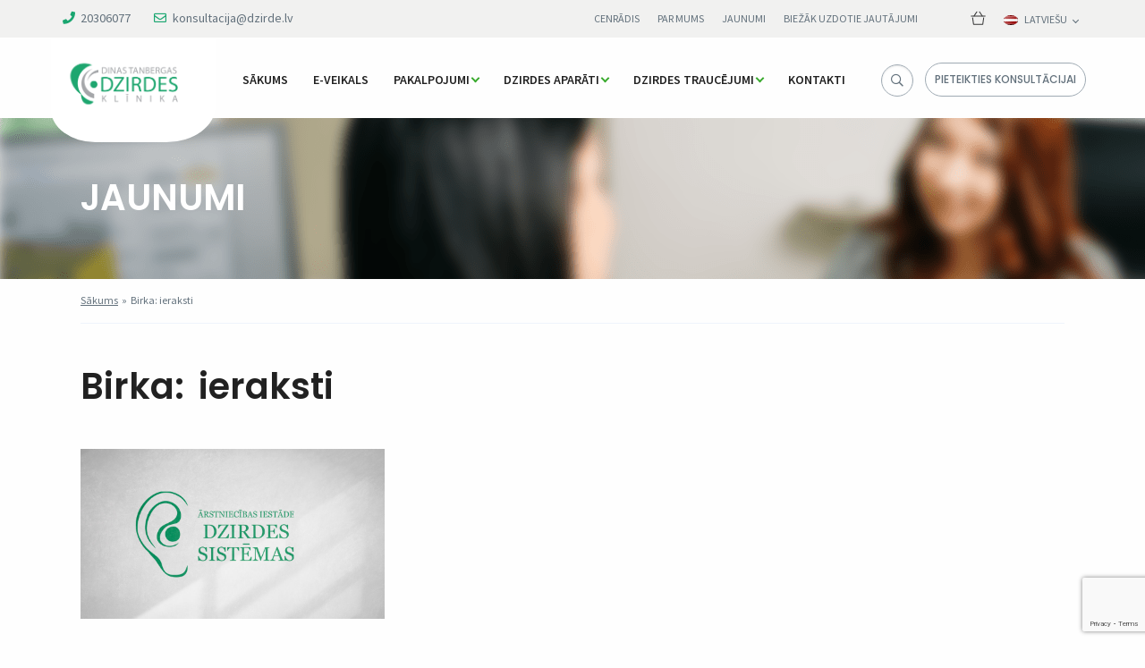

--- FILE ---
content_type: text/html; charset=UTF-8
request_url: https://dzirde.lv/tag/ieraksti/
body_size: 20173
content:




<!doctype html>

  <html class="no-js"  dir="ltr" lang="lv" prefix="og: https://ogp.me/ns#">

	<head><style>img.lazy{min-height:1px}</style><link href="https://dzirde.lv/wp-content/plugins/w3-total-cache/pub/js/lazyload.min.js" as="script">
		
		
		<!-- Force IE to use the latest rendering engine available -->
		<meta http-equiv="X-UA-Compatible" content="IE=edge">

		<!-- Mobile Meta -->
		<meta name="viewport" content="width=device-width, initial-scale=1.0">
		<meta class="foundation-mq">
		
		<!-- If Site Icon isn't set in customizer -->
		
        <script src="https://kit.fontawesome.com/44571421af.js" crossorigin="anonymous"></script>

        <link rel="pingback" href="https://dzirde.lv/xmlrpc.php">

        <!-- Add the slick-theme.css if you want default styling -->
        <link rel="stylesheet" type="text/css" href="//cdn.jsdelivr.net/gh/kenwheeler/slick@1.8.1/slick/slick.css"/>
        <!-- Add the slick-theme.css if you want default styling -->
        <link rel="stylesheet" type="text/css" href="//cdn.jsdelivr.net/gh/kenwheeler/slick@1.8.1/slick/slick-theme.css"/>
        
        <link href="https://fonts.googleapis.com/css?family=Poppins:100,300,400,500,600,700,900&display=swap" rel="stylesheet">
        <link href="https://fonts.googleapis.com/css?family=Source+Sans+Pro:300,400,600,700,900&display=swap&subset=cyrillic" rel="stylesheet"> 
        <link href="https://fonts.googleapis.com/css?family=Montserrat:100,300,400,500,600,700,900&display=swap&subset=cyrillic-ext" rel="stylesheet">

        <meta name="facebook-domain-verification" content="dnyslfhztb9u7z6nhmwcvrr4pp31cy" />
		<!-- Start cookieyes banner --> 
		<script id="cookieyes" type="text/javascript" src="https://cdn-cookieyes.com/client_data/ce8f17639355fe2abfd691c1/script.js"></script>
		 <!-- End cookieyes banner -->
        
		<title>ieraksti - SIA Dinas Tanbergas dzirdes klīnika</title>
	<style>img:is([sizes="auto" i], [sizes^="auto," i]) { contain-intrinsic-size: 3000px 1500px }</style>
	
		<!-- All in One SEO 4.8.3.1 - aioseo.com -->
	<meta name="robots" content="max-image-preview:large" />
	<link rel="canonical" href="https://dzirde.lv/tag/ieraksti/" />
	<meta name="generator" content="All in One SEO (AIOSEO) 4.8.3.1" />
		<script type="application/ld+json" class="aioseo-schema">
			{"@context":"https:\/\/schema.org","@graph":[{"@type":"BreadcrumbList","@id":"https:\/\/dzirde.lv\/tag\/ieraksti\/#breadcrumblist","itemListElement":[{"@type":"ListItem","@id":"https:\/\/dzirde.lv#listItem","position":1,"name":"Home","item":"https:\/\/dzirde.lv","nextItem":{"@type":"ListItem","@id":"https:\/\/dzirde.lv\/tag\/ieraksti\/#listItem","name":"ieraksti"}},{"@type":"ListItem","@id":"https:\/\/dzirde.lv\/tag\/ieraksti\/#listItem","position":2,"name":"ieraksti","previousItem":{"@type":"ListItem","@id":"https:\/\/dzirde.lv#listItem","name":"Home"}}]},{"@type":"CollectionPage","@id":"https:\/\/dzirde.lv\/tag\/ieraksti\/#collectionpage","url":"https:\/\/dzirde.lv\/tag\/ieraksti\/","name":"ieraksti - SIA Dinas Tanbergas dzirdes kl\u012bnika","inLanguage":"lv","isPartOf":{"@id":"https:\/\/dzirde.lv\/#website"},"breadcrumb":{"@id":"https:\/\/dzirde.lv\/tag\/ieraksti\/#breadcrumblist"}},{"@type":"Organization","@id":"https:\/\/dzirde.lv\/#organization","name":"Dzirdes Sist\u0113mas","description":"Dodot iesp\u0113ju dzird\u0113t m\u0113s sniedzam iesp\u0113ju saprast un sazin\u0101ties","url":"https:\/\/dzirde.lv\/","logo":{"@type":"ImageObject","url":"https:\/\/dzirde.lv\/wp-content\/uploads\/2023\/01\/dzirdes-sistemas-main-logo.png","@id":"https:\/\/dzirde.lv\/tag\/ieraksti\/#organizationLogo","width":1418,"height":591},"image":{"@id":"https:\/\/dzirde.lv\/tag\/ieraksti\/#organizationLogo"}},{"@type":"WebSite","@id":"https:\/\/dzirde.lv\/#website","url":"https:\/\/dzirde.lv\/","name":"Dzirdes Sist\u0113mas","description":"Dodot iesp\u0113ju dzird\u0113t m\u0113s sniedzam iesp\u0113ju saprast un sazin\u0101ties","inLanguage":"lv","publisher":{"@id":"https:\/\/dzirde.lv\/#organization"}}]}
		</script>
		<!-- All in One SEO -->


<!-- Google Tag Manager for WordPress by gtm4wp.com -->
<script data-cfasync="false" data-pagespeed-no-defer>
	var gtm4wp_datalayer_name = "dataLayer";
	var dataLayer = dataLayer || [];
	const gtm4wp_use_sku_instead = false;
	const gtm4wp_currency = 'EUR';
	const gtm4wp_product_per_impression = 10;
	const gtm4wp_clear_ecommerce = false;
</script>
<!-- End Google Tag Manager for WordPress by gtm4wp.com --><link href='https://fonts.gstatic.com' crossorigin rel='preconnect' />
<link rel="alternate" type="application/rss+xml" title="SIA Dinas Tanbergas dzirdes klīnika&raquo; Plūsma" href="https://dzirde.lv/feed/" />
<link rel="alternate" type="application/rss+xml" title="Komentāru plūsma" href="https://dzirde.lv/comments/feed/" />
<link rel="alternate" type="application/rss+xml" title="SIA Dinas Tanbergas dzirdes klīnika &raquo; ieraksti plūsma" href="https://dzirde.lv/tag/ieraksti/feed/" />
		<!-- This site uses the Google Analytics by MonsterInsights plugin v9.11.1 - Using Analytics tracking - https://www.monsterinsights.com/ -->
							<script src="//www.googletagmanager.com/gtag/js?id=G-Y6X29PNQVQ"  data-cfasync="false" data-wpfc-render="false" type="text/javascript" async></script>
			<script data-cfasync="false" data-wpfc-render="false" type="text/javascript">
				var mi_version = '9.11.1';
				var mi_track_user = true;
				var mi_no_track_reason = '';
								var MonsterInsightsDefaultLocations = {"page_location":"https:\/\/dzirde.lv\/tag\/ieraksti\/"};
								if ( typeof MonsterInsightsPrivacyGuardFilter === 'function' ) {
					var MonsterInsightsLocations = (typeof MonsterInsightsExcludeQuery === 'object') ? MonsterInsightsPrivacyGuardFilter( MonsterInsightsExcludeQuery ) : MonsterInsightsPrivacyGuardFilter( MonsterInsightsDefaultLocations );
				} else {
					var MonsterInsightsLocations = (typeof MonsterInsightsExcludeQuery === 'object') ? MonsterInsightsExcludeQuery : MonsterInsightsDefaultLocations;
				}

								var disableStrs = [
										'ga-disable-G-Y6X29PNQVQ',
									];

				/* Function to detect opted out users */
				function __gtagTrackerIsOptedOut() {
					for (var index = 0; index < disableStrs.length; index++) {
						if (document.cookie.indexOf(disableStrs[index] + '=true') > -1) {
							return true;
						}
					}

					return false;
				}

				/* Disable tracking if the opt-out cookie exists. */
				if (__gtagTrackerIsOptedOut()) {
					for (var index = 0; index < disableStrs.length; index++) {
						window[disableStrs[index]] = true;
					}
				}

				/* Opt-out function */
				function __gtagTrackerOptout() {
					for (var index = 0; index < disableStrs.length; index++) {
						document.cookie = disableStrs[index] + '=true; expires=Thu, 31 Dec 2099 23:59:59 UTC; path=/';
						window[disableStrs[index]] = true;
					}
				}

				if ('undefined' === typeof gaOptout) {
					function gaOptout() {
						__gtagTrackerOptout();
					}
				}
								window.dataLayer = window.dataLayer || [];

				window.MonsterInsightsDualTracker = {
					helpers: {},
					trackers: {},
				};
				if (mi_track_user) {
					function __gtagDataLayer() {
						dataLayer.push(arguments);
					}

					function __gtagTracker(type, name, parameters) {
						if (!parameters) {
							parameters = {};
						}

						if (parameters.send_to) {
							__gtagDataLayer.apply(null, arguments);
							return;
						}

						if (type === 'event') {
														parameters.send_to = monsterinsights_frontend.v4_id;
							var hookName = name;
							if (typeof parameters['event_category'] !== 'undefined') {
								hookName = parameters['event_category'] + ':' + name;
							}

							if (typeof MonsterInsightsDualTracker.trackers[hookName] !== 'undefined') {
								MonsterInsightsDualTracker.trackers[hookName](parameters);
							} else {
								__gtagDataLayer('event', name, parameters);
							}
							
						} else {
							__gtagDataLayer.apply(null, arguments);
						}
					}

					__gtagTracker('js', new Date());
					__gtagTracker('set', {
						'developer_id.dZGIzZG': true,
											});
					if ( MonsterInsightsLocations.page_location ) {
						__gtagTracker('set', MonsterInsightsLocations);
					}
										__gtagTracker('config', 'G-Y6X29PNQVQ', {"forceSSL":"true","link_attribution":"true"} );
										window.gtag = __gtagTracker;										(function () {
						/* https://developers.google.com/analytics/devguides/collection/analyticsjs/ */
						/* ga and __gaTracker compatibility shim. */
						var noopfn = function () {
							return null;
						};
						var newtracker = function () {
							return new Tracker();
						};
						var Tracker = function () {
							return null;
						};
						var p = Tracker.prototype;
						p.get = noopfn;
						p.set = noopfn;
						p.send = function () {
							var args = Array.prototype.slice.call(arguments);
							args.unshift('send');
							__gaTracker.apply(null, args);
						};
						var __gaTracker = function () {
							var len = arguments.length;
							if (len === 0) {
								return;
							}
							var f = arguments[len - 1];
							if (typeof f !== 'object' || f === null || typeof f.hitCallback !== 'function') {
								if ('send' === arguments[0]) {
									var hitConverted, hitObject = false, action;
									if ('event' === arguments[1]) {
										if ('undefined' !== typeof arguments[3]) {
											hitObject = {
												'eventAction': arguments[3],
												'eventCategory': arguments[2],
												'eventLabel': arguments[4],
												'value': arguments[5] ? arguments[5] : 1,
											}
										}
									}
									if ('pageview' === arguments[1]) {
										if ('undefined' !== typeof arguments[2]) {
											hitObject = {
												'eventAction': 'page_view',
												'page_path': arguments[2],
											}
										}
									}
									if (typeof arguments[2] === 'object') {
										hitObject = arguments[2];
									}
									if (typeof arguments[5] === 'object') {
										Object.assign(hitObject, arguments[5]);
									}
									if ('undefined' !== typeof arguments[1].hitType) {
										hitObject = arguments[1];
										if ('pageview' === hitObject.hitType) {
											hitObject.eventAction = 'page_view';
										}
									}
									if (hitObject) {
										action = 'timing' === arguments[1].hitType ? 'timing_complete' : hitObject.eventAction;
										hitConverted = mapArgs(hitObject);
										__gtagTracker('event', action, hitConverted);
									}
								}
								return;
							}

							function mapArgs(args) {
								var arg, hit = {};
								var gaMap = {
									'eventCategory': 'event_category',
									'eventAction': 'event_action',
									'eventLabel': 'event_label',
									'eventValue': 'event_value',
									'nonInteraction': 'non_interaction',
									'timingCategory': 'event_category',
									'timingVar': 'name',
									'timingValue': 'value',
									'timingLabel': 'event_label',
									'page': 'page_path',
									'location': 'page_location',
									'title': 'page_title',
									'referrer' : 'page_referrer',
								};
								for (arg in args) {
																		if (!(!args.hasOwnProperty(arg) || !gaMap.hasOwnProperty(arg))) {
										hit[gaMap[arg]] = args[arg];
									} else {
										hit[arg] = args[arg];
									}
								}
								return hit;
							}

							try {
								f.hitCallback();
							} catch (ex) {
							}
						};
						__gaTracker.create = newtracker;
						__gaTracker.getByName = newtracker;
						__gaTracker.getAll = function () {
							return [];
						};
						__gaTracker.remove = noopfn;
						__gaTracker.loaded = true;
						window['__gaTracker'] = __gaTracker;
					})();
									} else {
										console.log("");
					(function () {
						function __gtagTracker() {
							return null;
						}

						window['__gtagTracker'] = __gtagTracker;
						window['gtag'] = __gtagTracker;
					})();
									}
			</script>
							<!-- / Google Analytics by MonsterInsights -->
		<script type="text/javascript">
/* <![CDATA[ */
window._wpemojiSettings = {"baseUrl":"https:\/\/s.w.org\/images\/core\/emoji\/16.0.1\/72x72\/","ext":".png","svgUrl":"https:\/\/s.w.org\/images\/core\/emoji\/16.0.1\/svg\/","svgExt":".svg","source":{"concatemoji":"https:\/\/dzirde.lv\/wp-includes\/js\/wp-emoji-release.min.js?ver=6.8.3"}};
/*! This file is auto-generated */
!function(s,n){var o,i,e;function c(e){try{var t={supportTests:e,timestamp:(new Date).valueOf()};sessionStorage.setItem(o,JSON.stringify(t))}catch(e){}}function p(e,t,n){e.clearRect(0,0,e.canvas.width,e.canvas.height),e.fillText(t,0,0);var t=new Uint32Array(e.getImageData(0,0,e.canvas.width,e.canvas.height).data),a=(e.clearRect(0,0,e.canvas.width,e.canvas.height),e.fillText(n,0,0),new Uint32Array(e.getImageData(0,0,e.canvas.width,e.canvas.height).data));return t.every(function(e,t){return e===a[t]})}function u(e,t){e.clearRect(0,0,e.canvas.width,e.canvas.height),e.fillText(t,0,0);for(var n=e.getImageData(16,16,1,1),a=0;a<n.data.length;a++)if(0!==n.data[a])return!1;return!0}function f(e,t,n,a){switch(t){case"flag":return n(e,"\ud83c\udff3\ufe0f\u200d\u26a7\ufe0f","\ud83c\udff3\ufe0f\u200b\u26a7\ufe0f")?!1:!n(e,"\ud83c\udde8\ud83c\uddf6","\ud83c\udde8\u200b\ud83c\uddf6")&&!n(e,"\ud83c\udff4\udb40\udc67\udb40\udc62\udb40\udc65\udb40\udc6e\udb40\udc67\udb40\udc7f","\ud83c\udff4\u200b\udb40\udc67\u200b\udb40\udc62\u200b\udb40\udc65\u200b\udb40\udc6e\u200b\udb40\udc67\u200b\udb40\udc7f");case"emoji":return!a(e,"\ud83e\udedf")}return!1}function g(e,t,n,a){var r="undefined"!=typeof WorkerGlobalScope&&self instanceof WorkerGlobalScope?new OffscreenCanvas(300,150):s.createElement("canvas"),o=r.getContext("2d",{willReadFrequently:!0}),i=(o.textBaseline="top",o.font="600 32px Arial",{});return e.forEach(function(e){i[e]=t(o,e,n,a)}),i}function t(e){var t=s.createElement("script");t.src=e,t.defer=!0,s.head.appendChild(t)}"undefined"!=typeof Promise&&(o="wpEmojiSettingsSupports",i=["flag","emoji"],n.supports={everything:!0,everythingExceptFlag:!0},e=new Promise(function(e){s.addEventListener("DOMContentLoaded",e,{once:!0})}),new Promise(function(t){var n=function(){try{var e=JSON.parse(sessionStorage.getItem(o));if("object"==typeof e&&"number"==typeof e.timestamp&&(new Date).valueOf()<e.timestamp+604800&&"object"==typeof e.supportTests)return e.supportTests}catch(e){}return null}();if(!n){if("undefined"!=typeof Worker&&"undefined"!=typeof OffscreenCanvas&&"undefined"!=typeof URL&&URL.createObjectURL&&"undefined"!=typeof Blob)try{var e="postMessage("+g.toString()+"("+[JSON.stringify(i),f.toString(),p.toString(),u.toString()].join(",")+"));",a=new Blob([e],{type:"text/javascript"}),r=new Worker(URL.createObjectURL(a),{name:"wpTestEmojiSupports"});return void(r.onmessage=function(e){c(n=e.data),r.terminate(),t(n)})}catch(e){}c(n=g(i,f,p,u))}t(n)}).then(function(e){for(var t in e)n.supports[t]=e[t],n.supports.everything=n.supports.everything&&n.supports[t],"flag"!==t&&(n.supports.everythingExceptFlag=n.supports.everythingExceptFlag&&n.supports[t]);n.supports.everythingExceptFlag=n.supports.everythingExceptFlag&&!n.supports.flag,n.DOMReady=!1,n.readyCallback=function(){n.DOMReady=!0}}).then(function(){return e}).then(function(){var e;n.supports.everything||(n.readyCallback(),(e=n.source||{}).concatemoji?t(e.concatemoji):e.wpemoji&&e.twemoji&&(t(e.twemoji),t(e.wpemoji)))}))}((window,document),window._wpemojiSettings);
/* ]]> */
</script>
<link rel='stylesheet' id='makecommerceblocks-css' href='https://dzirde.lv/wp-content/plugins/makecommerce/payment/gateway/woocommerce/blocks/css/makecommerceblocks.css' type='text/css' media='all' />
<link rel='stylesheet' id='font-awesome-css' href='https://dzirde.lv/wp-content/plugins/woocommerce-ajax-filters/berocket/assets/css/font-awesome.min.css' type='text/css' media='all' />
<link rel='stylesheet' id='berocket_aapf_widget-style-css' href='https://dzirde.lv/wp-content/plugins/woocommerce-ajax-filters/assets/frontend/css/fullmain.min.css' type='text/css' media='all' />
<link rel='stylesheet' id='xt-icons-css' href='https://dzirde.lv/wp-content/plugins/xt-woo-floating-cart/xt-framework/includes/customizer/controls/xt_icons/css/xt-icons.css' type='text/css' media='all' />
<link rel='stylesheet' id='xt_framework_add-to-cart-css' href='https://dzirde.lv/wp-content/plugins/xt-woo-floating-cart/xt-framework/includes/modules/add-to-cart/assets/css/add-to-cart.css' type='text/css' media='all' />
<style id='wp-emoji-styles-inline-css' type='text/css'>

	img.wp-smiley, img.emoji {
		display: inline !important;
		border: none !important;
		box-shadow: none !important;
		height: 1em !important;
		width: 1em !important;
		margin: 0 0.07em !important;
		vertical-align: -0.1em !important;
		background: none !important;
		padding: 0 !important;
	}
</style>
<link rel='stylesheet' id='wp-block-library-css' href='https://dzirde.lv/wp-includes/css/dist/block-library/style.min.css' type='text/css' media='all' />
<style id='classic-theme-styles-inline-css' type='text/css'>
/*! This file is auto-generated */
.wp-block-button__link{color:#fff;background-color:#32373c;border-radius:9999px;box-shadow:none;text-decoration:none;padding:calc(.667em + 2px) calc(1.333em + 2px);font-size:1.125em}.wp-block-file__button{background:#32373c;color:#fff;text-decoration:none}
</style>
<style id='global-styles-inline-css' type='text/css'>
:root{--wp--preset--aspect-ratio--square: 1;--wp--preset--aspect-ratio--4-3: 4/3;--wp--preset--aspect-ratio--3-4: 3/4;--wp--preset--aspect-ratio--3-2: 3/2;--wp--preset--aspect-ratio--2-3: 2/3;--wp--preset--aspect-ratio--16-9: 16/9;--wp--preset--aspect-ratio--9-16: 9/16;--wp--preset--color--black: #000000;--wp--preset--color--cyan-bluish-gray: #abb8c3;--wp--preset--color--white: #ffffff;--wp--preset--color--pale-pink: #f78da7;--wp--preset--color--vivid-red: #cf2e2e;--wp--preset--color--luminous-vivid-orange: #ff6900;--wp--preset--color--luminous-vivid-amber: #fcb900;--wp--preset--color--light-green-cyan: #7bdcb5;--wp--preset--color--vivid-green-cyan: #00d084;--wp--preset--color--pale-cyan-blue: #8ed1fc;--wp--preset--color--vivid-cyan-blue: #0693e3;--wp--preset--color--vivid-purple: #9b51e0;--wp--preset--gradient--vivid-cyan-blue-to-vivid-purple: linear-gradient(135deg,rgba(6,147,227,1) 0%,rgb(155,81,224) 100%);--wp--preset--gradient--light-green-cyan-to-vivid-green-cyan: linear-gradient(135deg,rgb(122,220,180) 0%,rgb(0,208,130) 100%);--wp--preset--gradient--luminous-vivid-amber-to-luminous-vivid-orange: linear-gradient(135deg,rgba(252,185,0,1) 0%,rgba(255,105,0,1) 100%);--wp--preset--gradient--luminous-vivid-orange-to-vivid-red: linear-gradient(135deg,rgba(255,105,0,1) 0%,rgb(207,46,46) 100%);--wp--preset--gradient--very-light-gray-to-cyan-bluish-gray: linear-gradient(135deg,rgb(238,238,238) 0%,rgb(169,184,195) 100%);--wp--preset--gradient--cool-to-warm-spectrum: linear-gradient(135deg,rgb(74,234,220) 0%,rgb(151,120,209) 20%,rgb(207,42,186) 40%,rgb(238,44,130) 60%,rgb(251,105,98) 80%,rgb(254,248,76) 100%);--wp--preset--gradient--blush-light-purple: linear-gradient(135deg,rgb(255,206,236) 0%,rgb(152,150,240) 100%);--wp--preset--gradient--blush-bordeaux: linear-gradient(135deg,rgb(254,205,165) 0%,rgb(254,45,45) 50%,rgb(107,0,62) 100%);--wp--preset--gradient--luminous-dusk: linear-gradient(135deg,rgb(255,203,112) 0%,rgb(199,81,192) 50%,rgb(65,88,208) 100%);--wp--preset--gradient--pale-ocean: linear-gradient(135deg,rgb(255,245,203) 0%,rgb(182,227,212) 50%,rgb(51,167,181) 100%);--wp--preset--gradient--electric-grass: linear-gradient(135deg,rgb(202,248,128) 0%,rgb(113,206,126) 100%);--wp--preset--gradient--midnight: linear-gradient(135deg,rgb(2,3,129) 0%,rgb(40,116,252) 100%);--wp--preset--font-size--small: 13px;--wp--preset--font-size--medium: 20px;--wp--preset--font-size--large: 36px;--wp--preset--font-size--x-large: 42px;--wp--preset--spacing--20: 0.44rem;--wp--preset--spacing--30: 0.67rem;--wp--preset--spacing--40: 1rem;--wp--preset--spacing--50: 1.5rem;--wp--preset--spacing--60: 2.25rem;--wp--preset--spacing--70: 3.38rem;--wp--preset--spacing--80: 5.06rem;--wp--preset--shadow--natural: 6px 6px 9px rgba(0, 0, 0, 0.2);--wp--preset--shadow--deep: 12px 12px 50px rgba(0, 0, 0, 0.4);--wp--preset--shadow--sharp: 6px 6px 0px rgba(0, 0, 0, 0.2);--wp--preset--shadow--outlined: 6px 6px 0px -3px rgba(255, 255, 255, 1), 6px 6px rgba(0, 0, 0, 1);--wp--preset--shadow--crisp: 6px 6px 0px rgba(0, 0, 0, 1);}:where(.is-layout-flex){gap: 0.5em;}:where(.is-layout-grid){gap: 0.5em;}body .is-layout-flex{display: flex;}.is-layout-flex{flex-wrap: wrap;align-items: center;}.is-layout-flex > :is(*, div){margin: 0;}body .is-layout-grid{display: grid;}.is-layout-grid > :is(*, div){margin: 0;}:where(.wp-block-columns.is-layout-flex){gap: 2em;}:where(.wp-block-columns.is-layout-grid){gap: 2em;}:where(.wp-block-post-template.is-layout-flex){gap: 1.25em;}:where(.wp-block-post-template.is-layout-grid){gap: 1.25em;}.has-black-color{color: var(--wp--preset--color--black) !important;}.has-cyan-bluish-gray-color{color: var(--wp--preset--color--cyan-bluish-gray) !important;}.has-white-color{color: var(--wp--preset--color--white) !important;}.has-pale-pink-color{color: var(--wp--preset--color--pale-pink) !important;}.has-vivid-red-color{color: var(--wp--preset--color--vivid-red) !important;}.has-luminous-vivid-orange-color{color: var(--wp--preset--color--luminous-vivid-orange) !important;}.has-luminous-vivid-amber-color{color: var(--wp--preset--color--luminous-vivid-amber) !important;}.has-light-green-cyan-color{color: var(--wp--preset--color--light-green-cyan) !important;}.has-vivid-green-cyan-color{color: var(--wp--preset--color--vivid-green-cyan) !important;}.has-pale-cyan-blue-color{color: var(--wp--preset--color--pale-cyan-blue) !important;}.has-vivid-cyan-blue-color{color: var(--wp--preset--color--vivid-cyan-blue) !important;}.has-vivid-purple-color{color: var(--wp--preset--color--vivid-purple) !important;}.has-black-background-color{background-color: var(--wp--preset--color--black) !important;}.has-cyan-bluish-gray-background-color{background-color: var(--wp--preset--color--cyan-bluish-gray) !important;}.has-white-background-color{background-color: var(--wp--preset--color--white) !important;}.has-pale-pink-background-color{background-color: var(--wp--preset--color--pale-pink) !important;}.has-vivid-red-background-color{background-color: var(--wp--preset--color--vivid-red) !important;}.has-luminous-vivid-orange-background-color{background-color: var(--wp--preset--color--luminous-vivid-orange) !important;}.has-luminous-vivid-amber-background-color{background-color: var(--wp--preset--color--luminous-vivid-amber) !important;}.has-light-green-cyan-background-color{background-color: var(--wp--preset--color--light-green-cyan) !important;}.has-vivid-green-cyan-background-color{background-color: var(--wp--preset--color--vivid-green-cyan) !important;}.has-pale-cyan-blue-background-color{background-color: var(--wp--preset--color--pale-cyan-blue) !important;}.has-vivid-cyan-blue-background-color{background-color: var(--wp--preset--color--vivid-cyan-blue) !important;}.has-vivid-purple-background-color{background-color: var(--wp--preset--color--vivid-purple) !important;}.has-black-border-color{border-color: var(--wp--preset--color--black) !important;}.has-cyan-bluish-gray-border-color{border-color: var(--wp--preset--color--cyan-bluish-gray) !important;}.has-white-border-color{border-color: var(--wp--preset--color--white) !important;}.has-pale-pink-border-color{border-color: var(--wp--preset--color--pale-pink) !important;}.has-vivid-red-border-color{border-color: var(--wp--preset--color--vivid-red) !important;}.has-luminous-vivid-orange-border-color{border-color: var(--wp--preset--color--luminous-vivid-orange) !important;}.has-luminous-vivid-amber-border-color{border-color: var(--wp--preset--color--luminous-vivid-amber) !important;}.has-light-green-cyan-border-color{border-color: var(--wp--preset--color--light-green-cyan) !important;}.has-vivid-green-cyan-border-color{border-color: var(--wp--preset--color--vivid-green-cyan) !important;}.has-pale-cyan-blue-border-color{border-color: var(--wp--preset--color--pale-cyan-blue) !important;}.has-vivid-cyan-blue-border-color{border-color: var(--wp--preset--color--vivid-cyan-blue) !important;}.has-vivid-purple-border-color{border-color: var(--wp--preset--color--vivid-purple) !important;}.has-vivid-cyan-blue-to-vivid-purple-gradient-background{background: var(--wp--preset--gradient--vivid-cyan-blue-to-vivid-purple) !important;}.has-light-green-cyan-to-vivid-green-cyan-gradient-background{background: var(--wp--preset--gradient--light-green-cyan-to-vivid-green-cyan) !important;}.has-luminous-vivid-amber-to-luminous-vivid-orange-gradient-background{background: var(--wp--preset--gradient--luminous-vivid-amber-to-luminous-vivid-orange) !important;}.has-luminous-vivid-orange-to-vivid-red-gradient-background{background: var(--wp--preset--gradient--luminous-vivid-orange-to-vivid-red) !important;}.has-very-light-gray-to-cyan-bluish-gray-gradient-background{background: var(--wp--preset--gradient--very-light-gray-to-cyan-bluish-gray) !important;}.has-cool-to-warm-spectrum-gradient-background{background: var(--wp--preset--gradient--cool-to-warm-spectrum) !important;}.has-blush-light-purple-gradient-background{background: var(--wp--preset--gradient--blush-light-purple) !important;}.has-blush-bordeaux-gradient-background{background: var(--wp--preset--gradient--blush-bordeaux) !important;}.has-luminous-dusk-gradient-background{background: var(--wp--preset--gradient--luminous-dusk) !important;}.has-pale-ocean-gradient-background{background: var(--wp--preset--gradient--pale-ocean) !important;}.has-electric-grass-gradient-background{background: var(--wp--preset--gradient--electric-grass) !important;}.has-midnight-gradient-background{background: var(--wp--preset--gradient--midnight) !important;}.has-small-font-size{font-size: var(--wp--preset--font-size--small) !important;}.has-medium-font-size{font-size: var(--wp--preset--font-size--medium) !important;}.has-large-font-size{font-size: var(--wp--preset--font-size--large) !important;}.has-x-large-font-size{font-size: var(--wp--preset--font-size--x-large) !important;}
:where(.wp-block-post-template.is-layout-flex){gap: 1.25em;}:where(.wp-block-post-template.is-layout-grid){gap: 1.25em;}
:where(.wp-block-columns.is-layout-flex){gap: 2em;}:where(.wp-block-columns.is-layout-grid){gap: 2em;}
:root :where(.wp-block-pullquote){font-size: 1.5em;line-height: 1.6;}
</style>
<link rel='stylesheet' id='contact-form-7-css' href='https://dzirde.lv/wp-content/plugins/contact-form-7/includes/css/styles.css' type='text/css' media='all' />
<link rel='stylesheet' id='responsive-lightbox-nivo-css' href='https://dzirde.lv/wp-content/plugins/responsive-lightbox/assets/nivo/nivo-lightbox.min.css' type='text/css' media='all' />
<link rel='stylesheet' id='responsive-lightbox-nivo-default-css' href='https://dzirde.lv/wp-content/plugins/responsive-lightbox/assets/nivo/themes/default/default.css' type='text/css' media='all' />
<link rel='stylesheet' id='shop-page-wp-grid-css' href='https://dzirde.lv/wp-content/plugins/shop-page-wp/includes/../assets/css/shop-page-wp-grid.css' type='text/css' media='all' />
<link rel='stylesheet' id='shop-page-wp-base-styles-css' href='https://dzirde.lv/wp-content/plugins/shop-page-wp/includes/../assets/css/shop-page-wp-base-styles.css' type='text/css' media='all' />
<link rel='stylesheet' id='woocommerce-layout-css' href='https://dzirde.lv/wp-content/plugins/woocommerce/assets/css/woocommerce-layout.css' type='text/css' media='all' />
<link rel='stylesheet' id='woocommerce-smallscreen-css' href='https://dzirde.lv/wp-content/plugins/woocommerce/assets/css/woocommerce-smallscreen.css' type='text/css' media='only screen and (max-width: 768px)' />
<link rel='stylesheet' id='woocommerce-general-css' href='https://dzirde.lv/wp-content/plugins/woocommerce/assets/css/woocommerce.css' type='text/css' media='all' />
<style id='woocommerce-inline-inline-css' type='text/css'>
.woocommerce form .form-row .required { visibility: visible; }
</style>
<link rel='stylesheet' id='rplg-css-css' href='https://dzirde.lv/wp-content/plugins/business-reviews-bundle/assets/css/rplg.css' type='text/css' media='all' />
<link rel='stylesheet' id='swiper-css-css' href='https://dzirde.lv/wp-content/plugins/business-reviews-bundle/assets/css/swiper.min.css' type='text/css' media='all' />
<link rel='stylesheet' id='xtfw_notice-css' href='https://dzirde.lv/wp-content/plugins/xt-woo-floating-cart/xt-framework/includes/notices/assets/css/frontend-notices.css' type='text/css' media='all' />
<link rel='stylesheet' id='brands-styles-css' href='https://dzirde.lv/wp-content/plugins/woocommerce/assets/css/brands.css' type='text/css' media='all' />
<link rel='stylesheet' id='euvat-public-css' href='https://dzirde.lv/wp-content/plugins/eu-vat-b2b-taxes/assets/css/public.css' type='text/css' media='all' />
<link rel='stylesheet' id='heateor_sss_frontend_css-css' href='https://dzirde.lv/wp-content/plugins/sassy-social-share/public/css/sassy-social-share-public.css' type='text/css' media='all' />
<style id='heateor_sss_frontend_css-inline-css' type='text/css'>
.heateor_sss_button_instagram span.heateor_sss_svg,a.heateor_sss_instagram span.heateor_sss_svg{background:radial-gradient(circle at 30% 107%,#fdf497 0,#fdf497 5%,#fd5949 45%,#d6249f 60%,#285aeb 90%)}.heateor_sss_horizontal_sharing .heateor_sss_svg,.heateor_sss_standard_follow_icons_container .heateor_sss_svg{color:#fff;border-width:0px;border-style:solid;border-color:transparent}.heateor_sss_horizontal_sharing .heateorSssTCBackground{color:#666}.heateor_sss_horizontal_sharing span.heateor_sss_svg:hover,.heateor_sss_standard_follow_icons_container span.heateor_sss_svg:hover{border-color:transparent;}.heateor_sss_vertical_sharing span.heateor_sss_svg,.heateor_sss_floating_follow_icons_container span.heateor_sss_svg{color:#fff;border-width:0px;border-style:solid;border-color:transparent;}.heateor_sss_vertical_sharing .heateorSssTCBackground{color:#666;}.heateor_sss_vertical_sharing span.heateor_sss_svg:hover,.heateor_sss_floating_follow_icons_container span.heateor_sss_svg:hover{border-color:transparent;}@media screen and (max-width:783px) {.heateor_sss_vertical_sharing{display:none!important}}div.heateorSssSharingArrow{display:none}
</style>
<link rel='stylesheet' id='xt-woo-floating-cart-css' href='https://dzirde.lv/wp-content/plugins/xt-woo-floating-cart/public/assets/css/frontend.css' type='text/css' media='all' />
<link rel='stylesheet' id='xt-lightslider-css' href='https://dzirde.lv/wp-content/plugins/xt-woo-floating-cart/public/assets/vendors/lightslider/css/lightslider.css' type='text/css' media='all' />
<link rel='stylesheet' id='site-css-css' href='https://dzirde.lv/wp-content/themes/dzirde/assets/styles/style.css' type='text/css' media='all' />
<link rel='stylesheet' id='fontawesome-css-css' href='https://dzirde.lv/wp-content/themes/dzirde/assets/styles/fontawesome.css' type='text/css' media='all' />
<!--n2css--><!--n2js--><script type="text/javascript" src="https://dzirde.lv/wp-includes/js/jquery/jquery.min.js" id="jquery-core-js"></script>
<script type="text/javascript" src="https://dzirde.lv/wp-includes/js/jquery/jquery-migrate.min.js" id="jquery-migrate-js"></script>
<script type="text/javascript" id="xtfw-inline-js-after">
/* <![CDATA[ */
                    window.XT = (typeof window.XT !== "undefined") ? window.XT : {};
        
                    XT.isTouchDevice = function () {
                        return ("ontouchstart" in document.documentElement);
                    };
                    
                    (function( $ ) {
                        if (XT.isTouchDevice()) {
                            $("html").addClass("xtfw-touchevents");
                        }else{        
                            $("html").addClass("xtfw-no-touchevents");
                        }
                    })( jQuery );
                
/* ]]> */
</script>
<script type="text/javascript" src="https://dzirde.lv/wp-content/plugins/woocommerce/assets/js/js-cookie/js.cookie.min.js" id="js-cookie-js" data-wp-strategy="defer"></script>
<script type="text/javascript" id="wc-cart-fragments-js-extra">
/* <![CDATA[ */
var wc_cart_fragments_params = {"ajax_url":"\/wp-admin\/admin-ajax.php","wc_ajax_url":"\/?wc-ajax=%%endpoint%%","cart_hash_key":"wc_cart_hash_5cf95ff83e5cb04b12d2efe5e0a67356","fragment_name":"wc_fragments_5cf95ff83e5cb04b12d2efe5e0a67356","request_timeout":"5000"};
/* ]]> */
</script>
<script type="text/javascript" src="https://dzirde.lv/wp-content/plugins/woocommerce/assets/js/frontend/cart-fragments.min.js" id="wc-cart-fragments-js" data-wp-strategy="defer"></script>
<script type="text/javascript" src="https://dzirde.lv/wp-content/plugins/xt-woo-floating-cart/xt-framework/assets/js/jquery.ajaxqueue-min.js" id="xt-jquery-ajaxqueue-js"></script>
<script type="text/javascript" src="https://polyfill.io/v3/polyfill.min.js?features=ResizeObserver%2CMutationObserver&amp;ver=1.8.0" id="xt-observers-polyfill-js"></script>
<script type="text/javascript" src="https://dzirde.lv/wp-content/plugins/woocommerce/assets/js/jquery-blockui/jquery.blockUI.min.js" id="jquery-blockui-js" data-wp-strategy="defer"></script>
<script type="text/javascript" id="wc-add-to-cart-js-extra">
/* <![CDATA[ */
var wc_add_to_cart_params = {"ajax_url":"\/wp-admin\/admin-ajax.php","wc_ajax_url":"\/?wc-ajax=%%endpoint%%","i18n_view_cart":"Apskat\u012bt grozu","cart_url":"https:\/\/dzirde.lv\/grozs\/","is_cart":"","cart_redirect_after_add":"no"};
/* ]]> */
</script>
<script type="text/javascript" src="https://dzirde.lv/wp-content/plugins/woocommerce/assets/js/frontend/add-to-cart.min.js" id="wc-add-to-cart-js" data-wp-strategy="defer"></script>
<script type="text/javascript" id="xt_framework_add-to-cart-js-extra">
/* <![CDATA[ */
var XT_ATC = {"customizerConfigId":"xt_framework_add-to-cart","ajaxUrl":"https:\/\/dzirde.lv\/?wc-ajax=%%endpoint%%","ajaxAddToCart":"1","ajaxSinglePageAddToCart":"1","singleRefreshFragments":"","singleScrollToNotice":"1","singleScrollToNoticeTimeout":"650","isProductPage":"","overrideSpinner":"","spinnerIcon":"","checkmarkIcon":"","redirectionEnabled":"","redirectionTo":"https:\/\/dzirde.lv\/grozs\/"};
/* ]]> */
</script>
<script type="text/javascript" src="https://dzirde.lv/wp-content/plugins/xt-woo-floating-cart/xt-framework/includes/modules/add-to-cart/assets/js/add-to-cart-min.js" id="xt_framework_add-to-cart-js"></script>
<script type="text/javascript" src="https://dzirde.lv/wp-content/plugins/google-analytics-for-wordpress/assets/js/frontend-gtag.min.js" id="monsterinsights-frontend-script-js" async="async" data-wp-strategy="async"></script>
<script data-cfasync="false" data-wpfc-render="false" type="text/javascript" id='monsterinsights-frontend-script-js-extra'>/* <![CDATA[ */
var monsterinsights_frontend = {"js_events_tracking":"true","download_extensions":"doc,pdf,ppt,zip,xls,docx,pptx,xlsx","inbound_paths":"[{\"path\":\"\\\/go\\\/\",\"label\":\"affiliate\"},{\"path\":\"\\\/recommend\\\/\",\"label\":\"affiliate\"}]","home_url":"https:\/\/dzirde.lv","hash_tracking":"false","v4_id":"G-Y6X29PNQVQ"};/* ]]> */
</script>
<script type="text/javascript" id="MC_PARCELMACHINE_SEARCHABLE_JS-js-before">
/* <![CDATA[ */
const MC_PARCELMACHINE_SEARCHABLE_JS = [{"placeholder":"-- izv\u0113laties pakom\u0101tu --"}]
/* ]]> */
</script>
<script type="text/javascript" src="https://dzirde.lv/wp-content/plugins/makecommerce/shipping/js/parcelmachine_searchable.js" id="MC_PARCELMACHINE_SEARCHABLE_JS-js"></script>
<script type="text/javascript" src="https://dzirde.lv/wp-content/plugins/makecommerce/shipping/js/parcelmachine.js" id="MC_PARCELMACHINE_JS-js"></script>
<script type="text/javascript" src="https://dzirde.lv/wp-content/plugins/responsive-lightbox/assets/nivo/nivo-lightbox.min.js" id="responsive-lightbox-nivo-js"></script>
<script type="text/javascript" src="https://dzirde.lv/wp-includes/js/underscore.min.js" id="underscore-js"></script>
<script type="text/javascript" src="https://dzirde.lv/wp-content/plugins/responsive-lightbox/assets/infinitescroll/infinite-scroll.pkgd.min.js" id="responsive-lightbox-infinite-scroll-js"></script>
<script type="text/javascript" id="responsive-lightbox-js-before">
/* <![CDATA[ */
var rlArgs = {"script":"nivo","selector":"lightbox","customEvents":"","activeGalleries":true,"effect":"fade","clickOverlayToClose":true,"keyboardNav":true,"errorMessage":"The requested content cannot be loaded. Please try again later.","woocommerce_gallery":false,"ajaxurl":"https:\/\/dzirde.lv\/wp-admin\/admin-ajax.php","nonce":"e3f8433914","preview":false,"postId":5938,"scriptExtension":false};
/* ]]> */
</script>
<script type="text/javascript" src="https://dzirde.lv/wp-content/plugins/responsive-lightbox/js/front.js" id="responsive-lightbox-js"></script>
<script type="text/javascript" id="woocommerce-js-extra">
/* <![CDATA[ */
var woocommerce_params = {"ajax_url":"\/wp-admin\/admin-ajax.php","wc_ajax_url":"\/?wc-ajax=%%endpoint%%","i18n_password_show":"Show password","i18n_password_hide":"Hide password"};
/* ]]> */
</script>
<script type="text/javascript" src="https://dzirde.lv/wp-content/plugins/woocommerce/assets/js/frontend/woocommerce.min.js" id="woocommerce-js" defer="defer" data-wp-strategy="defer"></script>
<script type="text/javascript" defer="defer" src="https://dzirde.lv/wp-content/plugins/business-reviews-bundle/assets/js/wpac-time.js" id="brb-wpac-time-js-js"></script>
<script type="text/javascript" defer="defer" src="https://dzirde.lv/wp-content/plugins/business-reviews-bundle/assets/js/blazy.min.js" id="blazy-js-js"></script>
<script type="text/javascript" defer="defer" src="https://dzirde.lv/wp-content/plugins/business-reviews-bundle/assets/js/swiper.min.js" id="swiper-js-js"></script>
<script type="text/javascript" defer="defer" src="https://dzirde.lv/wp-content/plugins/business-reviews-bundle/assets/js/rplg.js" id="rplg-js-js"></script>
<script type="text/javascript" id="kk-script-js-extra">
/* <![CDATA[ */
var fetchCartItems = {"ajax_url":"https:\/\/dzirde.lv\/wp-admin\/admin-ajax.php","action":"kk_wc_fetchcartitems","nonce":"86e3f51fd7","currency":"EUR"};
/* ]]> */
</script>
<script type="text/javascript" src="https://dzirde.lv/wp-content/plugins/kliken-marketing-for-google/assets/kk-script.js" id="kk-script-js"></script>
<script type="text/javascript" src="https://dzirde.lv/wp-content/plugins/xt-woo-floating-cart/public/assets/vendors/bodyScrollLock-min.js" id="xt-body-scroll-lock-js"></script>
<script type="text/javascript" src="https://dzirde.lv/wp-content/plugins/xt-woo-floating-cart/public/assets/vendors/lightslider/js/lightslider-min.js" id="xt-lightslider-js"></script>
<script type="text/javascript" src="https://dzirde.lv/wp-content/plugins/xt-woo-floating-cart/xt-framework/assets/js/jquery.touch-min.js" id="xt-jquery-touch-js"></script>
<script type="text/javascript" id="MC_BLOCKS_SWITCHER-js-before">
/* <![CDATA[ */
const MC_BLOCKS_SWITCHER = {"country":"LV"}
/* ]]> */
</script>
<script type="text/javascript" src="https://dzirde.lv/wp-content/plugins/makecommerce/payment/gateway/woocommerce/blocks/js/mc_blocks_payment_switcher.js" id="MC_BLOCKS_SWITCHER-js"></script>
<link rel="https://api.w.org/" href="https://dzirde.lv/wp-json/" /><link rel="alternate" title="JSON" type="application/json" href="https://dzirde.lv/wp-json/wp/v2/tags/4568" /><style></style>
<!-- Google Tag Manager for WordPress by gtm4wp.com -->
<!-- GTM Container placement set to automatic -->
<script data-cfasync="false" data-pagespeed-no-defer>
	var dataLayer_content = {"pagePostType":"post","pagePostType2":"tag-post"};
	dataLayer.push( dataLayer_content );
</script>
<script data-cfasync="false" data-pagespeed-no-defer>
(function(w,d,s,l,i){w[l]=w[l]||[];w[l].push({'gtm.start':
new Date().getTime(),event:'gtm.js'});var f=d.getElementsByTagName(s)[0],
j=d.createElement(s),dl=l!='dataLayer'?'&l='+l:'';j.async=true;j.src=
'//www.googletagmanager.com/gtm.js?id='+i+dl;f.parentNode.insertBefore(j,f);
})(window,document,'script','dataLayer','GTM-M5XQV7KW');
</script>
<!-- End Google Tag Manager for WordPress by gtm4wp.com -->	<noscript><style>.woocommerce-product-gallery{ opacity: 1 !important; }</style></noscript>
	
<!-- Meta Pixel Code -->
<script type='text/javascript'>
!function(f,b,e,v,n,t,s){if(f.fbq)return;n=f.fbq=function(){n.callMethod?
n.callMethod.apply(n,arguments):n.queue.push(arguments)};if(!f._fbq)f._fbq=n;
n.push=n;n.loaded=!0;n.version='2.0';n.queue=[];t=b.createElement(e);t.async=!0;
t.src=v;s=b.getElementsByTagName(e)[0];s.parentNode.insertBefore(t,s)}(window,
document,'script','https://connect.facebook.net/en_US/fbevents.js?v=next');
</script>
<!-- End Meta Pixel Code -->

      <script type='text/javascript'>
        var url = window.location.origin + '?ob=open-bridge';
        fbq('set', 'openbridge', '602188161292220', url);
      </script>
    <script type='text/javascript'>fbq('init', '602188161292220', {}, {
    "agent": "wordpress-6.8.3-3.0.16"
})</script><script type='text/javascript'>
    fbq('track', 'PageView', []);
  </script>
<!-- Meta Pixel Code -->
<noscript>
<img class="lazy" height="1" width="1" style="display:none" alt="fbpx"
src="data:image/svg+xml,%3Csvg%20xmlns='http://www.w3.org/2000/svg'%20viewBox='0%200%201%201'%3E%3C/svg%3E" data-src="https://www.facebook.com/tr?id=602188161292220&ev=PageView&noscript=1" />
</noscript>
<!-- End Meta Pixel Code -->
<meta name="google-site-verification" content="v-mLq2Fq5I0IvTG1VCdFoVKIsEeOs6ltmKFiK_zobv0" /><link rel="icon" href="https://dzirde.lv/wp-content/uploads/2019/12/cropped-fav-3-32x32.png" sizes="32x32" />
<link rel="icon" href="https://dzirde.lv/wp-content/uploads/2019/12/cropped-fav-3-192x192.png" sizes="192x192" />
<link rel="apple-touch-icon" href="https://dzirde.lv/wp-content/uploads/2019/12/cropped-fav-3-180x180.png" />
<meta name="msapplication-TileImage" content="https://dzirde.lv/wp-content/uploads/2019/12/cropped-fav-3-270x270.png" />
		<style type="text/css" id="wp-custom-css">
			.top-bar__outer-container {
	position: relative;
	z-index:999;
}

@media only screen and (max-width: 1024px) {
	.main-menu__container .main-menu__logo:after {
width: 150px;
	}}
		</style>
		<style id="xirki-inline-styles">:root{--xt-woofc-spinner-color:#1aa670;--xt-woofc-spinner-overlay-color:rgba(255,255,255,0.5);--xt-woofc-overlay-color:rgba(0,0,0,.5);--xt-woofc-trigger-bg-color:#ffffff;--xt-woofc-trigger-bg-active-color:#ffffff;--xt-woofc-counter-bg-color:#1aa670;--xt-woofc-counter-color:#ffffff;--xt-woofc-header-bg-color:#ffffff;--xt-woofc-header-border-color:#e6e6e6;--xt-woofc-header-title-color:#263646;--xt-woofc-header-color:#808b97;--xt-woofc-header-link-color:#2b3e51;--xt-woofc-header-link-hover-color:#2b3e51;--xt-woofc-header-error-color:#dd3333;--xt-woofc-bg-color:#ffffff;--xt-woofc-color:#666666;--xt-woofc-link-color:#2b3e51;--xt-woofc-link-hover-color:#2b3e51;--xt-woofc-border-color:#e6e6e6;--xt-woofc-product-image-border-radius:0px;--xt-woofc-product-image-padding:0px;--xt-woofc-product-image-border-width:0px;--xt-woofc-product-title-wrap:nowrap;--xt-woofc-product-title-color:#2b3e51;--xt-woofc-product-title-hover-color:#1aa670;--xt-woofc-product-price-color:#2b3e51;--xt-woofc-product-qty-icon-color:#808B94;--xt-woofc-product-qty-icon-hover-color:#1aa670;--xt-woofc-product-qty-icon-size:10px;--xt-woofc-product-qty-input-size:16px;--xt-woofc-product-remove-color:#2b3e51;--xt-woofc-product-remove-hover-color:#dd3333;--xt-woofc-checkout-btn-bg-color:#1aa670;--xt-woofc-checkout-btn-bg-hover-color:#2c97de;--xt-woofc-checkout-btn-color:#ffffff;--xt-woofc-checkout-btn-hover-color:#ffffff;--xt-woofc-sp-title-color:#2b3e51;--xt-woofc-sp-arrow-size:20px;--xt-woofc-sp-arrow-color:#2b3e51;--xt-woofc-sp-arrow-hover-color:#1a3651;}.xt_woofc-trigger.xt_woofc-icontype-image .xt_woofc-trigger-cart-icon{background-image:url("https://dzirde.lv/wp-content/plugins/xt-woo-floating-cart/public/assets/img/open.svg");}.xt_woofc-trigger.xt_woofc-icontype-image .xt_woofc-trigger-close-icon{background-image:url("https://dzirde.lv/wp-content/plugins/xt-woo-floating-cart/public/assets/img/close.svg");}.xt_woofc.xt_woofc-icon-actions .xt_woofc-actions a span{display:none;}.xt_woofc:not(.xt_woofc-icon-actions) .xt_woofc-actions a i{display:none;}.xt_woofc-inner .xt_woofc-count{font-family:Source Sans Pro;font-weight:700;}.xt_woofc-inner .xt_woofc-title{font-family:Source Sans Pro;font-size:16px;font-weight:700;letter-spacing:1.4px;text-transform:uppercase;}.xt_woofc-inner .xt_woofc-coupon,.xt_woofc-inner .xt_woofc-notice{font-family:Source Sans Pro;font-size:10px;font-weight:700;letter-spacing:1.4px;text-transform:uppercase;}.xt_woofc-inner .xt_woofc-notice-error{font-family:Source Sans Pro;font-size:10px;font-weight:700;letter-spacing:1.4px;text-transform:uppercase;}.xt_woofc-inner .xt_woofc-header-message{font-family:Source Sans Pro;font-size:16px;font-weight:600;letter-spacing:1px;text-align:center;text-transform:none;}.xt_woofc-empty .xt_woofc-inner .xt_woofc-no-product{font-family:Source Sans Pro;font-size:12px;font-weight:400;letter-spacing:1.4px;text-align:left;text-transform:none;}.xt_woofc-inner .xt_woofc-price,.xt_woofc-inner .xt_woofc-price del,.xt_woofc-inner .xt_woofc-price ins,.xt_woofc-inner .xt_woofc-product-title{font-family:Source Sans Pro;font-size:18px;font-weight:700;text-transform:capitalize;}.xt_woofc-inner .xt_woofc-subscription .xt_woofc-price{font-family:calc(Source Sans Pro * 0.8);font-size:calc(18px * 0.8);font-weight:calc(700 * 0.8);letter-spacing:calc(0 * 0.8);}.xt_woofc-inner .xt_woofc-product-attributes dl dt,.xt_woofc-inner .xt_woofc-product-variations dl dt,.xt_woofc-inner .xt_woofc-sku dl dt{font-family:Source Sans Pro;font-size:10px;font-weight:600;text-transform:capitalize;}.xt_woofc-inner .xt_woofc-product-attributes dl dd,.xt_woofc-inner .xt_woofc-product-variations dl dd,.xt_woofc-inner .xt_woofc-sku dl dd{font-family:Source Sans Pro;font-size:10px;font-weight:400;text-transform:capitalize;}.xt_woofc-inner .xt_woofc-actions{font-family:Source Sans Pro;font-size:14px;font-weight:400;text-transform:capitalize;}.xt_woofc-inner .xt_woofc-quantity input{font-family:Source Sans Pro;font-size:14px;font-weight:400;letter-spacing:1.2px;}.xt_woofc-inner a.xt_woofc-checkout{font-family:Source Sans Pro;font-size:24px;font-weight:600;font-style:italic;text-transform:none;}@media screen and (min-width: 783px){:root{--xt-woofc-hoffset:20px;--xt-woofc-voffset:45px;--xt-woofc-width:440px;--xt-woofc-height:400px;--xt-woofc-trigger-size:72px;--xt-woofc-counter-size:25px;--xt-woofc-product-image-width:80px;--xt-woofc-zindex:90200;}.xt_woofc-cart-open{--xt-woofc-radius:6px;}.xt_woofc:not(.xt_woofc-cart-open){--xt-woofc-radius:6px;}}@media screen and (max-width: 782px){:root{--xt-woofc-hoffset:10px;--xt-woofc-voffset:45px;--xt-woofc-width:440px;--xt-woofc-height:400px;--xt-woofc-trigger-size:72px;--xt-woofc-counter-size:25px;--xt-woofc-product-image-width:80px;--xt-woofc-zindex:90200;}.xt_woofc-cart-open{--xt-woofc-radius:6px;}.xt_woofc:not(.xt_woofc-cart-open){--xt-woofc-radius:6px;}.select2-container{z-index:calc(90200 + 2000)!important;}}@media screen and (max-width: 480px){:root{--xt-woofc-hoffset:15px;--xt-woofc-voffset:100px;--xt-woofc-width:440px;--xt-woofc-height:1000px;--xt-woofc-trigger-size:72px;--xt-woofc-counter-size:25px;--xt-woofc-product-image-width:80px;--xt-woofc-zindex:90200;}.xt_woofc-cart-open{--xt-woofc-radius:6px;}.xt_woofc:not(.xt_woofc-cart-open){--xt-woofc-radius:6px;}.select2-container{z-index:calc(90200 + 2000)!important;}.xt_woofc-inner .xt_woofc-actions{font-size:calc(14px * 0.85);}.xt_woofc-inner .xt_woofc-quantity input{font-size:calc(14px * 0.85);}.xt_woofc-inner a.xt_woofc-checkout{font-size:calc(24px * 0.75);}}@font-face{font-display:swap;font-family:'Source Sans Pro';font-style:italic;font-weight:600;src:url(//dzirde.lv/wp-content/uploads/2023/06/6xKwdSBYKcSV-LCoeQqfX1RYOo3qPZY4lBdo.woff) format('woff');}@font-face{font-display:swap;font-family:'Source Sans Pro';font-style:normal;font-weight:400;src:url(//dzirde.lv/wp-content/uploads/2023/06/6xK3dSBYKcSV-LCoeQqfX1RYOo3aPA.woff) format('woff');}@font-face{font-display:swap;font-family:'Source Sans Pro';font-style:normal;font-weight:600;src:url(//dzirde.lv/wp-content/uploads/2023/06/6xKydSBYKcSV-LCoeQqfX1RYOo3i54rAkw.woff) format('woff');}@font-face{font-display:swap;font-family:'Source Sans Pro';font-style:normal;font-weight:700;src:url(//dzirde.lv/wp-content/uploads/2023/06/6xKydSBYKcSV-LCoeQqfX1RYOo3ig4vAkw.woff) format('woff');}</style>	</head>
			
	<body class="archive tag tag-ieraksti tag-4568 wp-custom-logo wp-theme-dzirde theme-dzirde woocommerce-no-js">



		<div class="off-canvas-wrapper">
			
			<!-- Load off-canvas container. Feel free to remove if not using. -->			
			
<div class="off-canvas position-right" id="off-canvas" data-off-canvas>
    <div class="mobile-menu">
        <div class="top-header__menu"><ul id="menu-header-top-menu" class="menu"><li id="menu-item-11969" class="menu-item menu-item-type-post_type menu-item-object-page menu-item-11969"><a href="https://dzirde.lv/cenradis/">Cenrādis</a></li>
<li id="menu-item-12448" class="menu-item menu-item-type-post_type menu-item-object-page menu-item-12448"><a href="https://dzirde.lv/par-mums/">Par mums</a></li>
<li id="menu-item-11970" class="menu-item menu-item-type-post_type menu-item-object-page menu-item-11970"><a href="https://dzirde.lv/blogs/">Jaunumi</a></li>
<li id="menu-item-11971" class="menu-item menu-item-type-post_type menu-item-object-page menu-item-11971"><a href="https://dzirde.lv/biezak-uzdotie-jautajumi/">Biežāk uzdotie jautājumi</a></li>
</ul></div>        <ul id="main-nav" class="medium-horizontal menu" data-responsive-menu="accordion medium-dropdown"><li id="menu-item-35" class="menu-item menu-item-type-post_type menu-item-object-page menu-item-home menu-item-35"><a href="https://dzirde.lv/">Sākums</a></li>
<li id="menu-item-12449" class="menu-item menu-item-type-post_type menu-item-object-page menu-item-12449"><a href="https://dzirde.lv/veikals/">E-Veikals</a></li>
<li id="menu-item-36" class="menu-item menu-item-type-custom menu-item-object-custom menu-item-has-children menu-item-36"><a href="#">Pakalpojumi</a>
<ul class="menu">
	<li id="menu-item-310" class="menu-item menu-item-type-post_type menu-item-object-pakalpojumi menu-item-310"><a href="https://dzirde.lv/pakalpojumi/dzirdes-specialista-konsultacija-un-dzirdes-parbaude/">Dzirdes speciālista konsultācija un dzirdes pārbaude</a></li>
	<li id="menu-item-313" class="menu-item menu-item-type-post_type menu-item-object-pakalpojumi menu-item-313"><a href="https://dzirde.lv/pakalpojumi/dzirdes-aparatu-izvele-un-pielagosana/">Dzirdes aparātu izvēle un pielāgošana</a></li>
	<li id="menu-item-314" class="menu-item menu-item-type-post_type menu-item-object-pakalpojumi menu-item-314"><a href="https://dzirde.lv/pakalpojumi/individualo-auss-ieliktnu-izgatavosana/">Individuālo auss ieliktņu izgatavošana</a></li>
	<li id="menu-item-794" class="menu-item menu-item-type-post_type menu-item-object-pakalpojumi menu-item-794"><a href="https://dzirde.lv/pakalpojumi/audiologopeda-pakalpojumi/">Audiologopēda pakalpojumi</a></li>
	<li id="menu-item-793" class="menu-item menu-item-type-post_type menu-item-object-pakalpojumi menu-item-793"><a href="https://dzirde.lv/pakalpojumi/majas-vizites-dzirdes-sistemas/">Mājas vizītes</a></li>
	<li id="menu-item-8815" class="menu-item menu-item-type-post_type menu-item-object-page menu-item-8815"><a href="https://dzirde.lv/cenradis/">Cenrādis</a></li>
</ul>
</li>
<li id="menu-item-37" class="menu-item menu-item-type-post_type menu-item-object-page menu-item-has-children menu-item-37"><a href="https://dzirde.lv/dzirdes-aparati-un-piederumi/">Dzirdes aparāti</a>
<ul class="menu">
	<li id="menu-item-881" class="menu-item menu-item-type-post_type menu-item-object-page menu-item-881"><a href="https://dzirde.lv/dzirdes-aparati-un-piederumi/aizauss-dzirdes-aparati/">Aizauss dzirdes aparāti</a></li>
	<li id="menu-item-884" class="menu-item menu-item-type-post_type menu-item-object-page menu-item-884"><a href="https://dzirde.lv/dzirdes-aparati-un-piederumi/ieksauss-dzirdes-aparati/">Iekšauss dzirdes aparāti</a></li>
	<li id="menu-item-882" class="menu-item menu-item-type-post_type menu-item-object-page menu-item-882"><a href="https://dzirde.lv/dzirdes-aparati-un-piederumi/dzirdes-aparatu-izmeginasana/">Dzirdes aparātu izmēģināšana</a></li>
	<li id="menu-item-883" class="menu-item menu-item-type-post_type menu-item-object-page menu-item-883"><a href="https://dzirde.lv/dzirdes-aparati-un-piederumi/dzirdes-aparatu-piederumi/">Dzirdes aparātu piederumi</a></li>
	<li id="menu-item-885" class="menu-item menu-item-type-post_type menu-item-object-page menu-item-885"><a href="https://dzirde.lv/dzirdes-aparati-un-piederumi/individualie-dzirdes-aizsardzibas-lidzekli/">Individuālie dzirdes aizsardzības līdzekļi</a></li>
	<li id="menu-item-13426" class="menu-item menu-item-type-post_type menu-item-object-page menu-item-13426"><a href="https://dzirde.lv/dzirdes-aparati-un-piederumi/dzirdes-aparatu-aksesuari-un-tehnologijas/">Dzirdes aparātu aksesuāri un tehnoloģijas</a></li>
</ul>
</li>
<li id="menu-item-819" class="menu-item menu-item-type-custom menu-item-object-custom menu-item-has-children menu-item-819"><a href="#">Dzirdes traucējumi</a>
<ul class="menu">
	<li id="menu-item-821" class="menu-item menu-item-type-post_type menu-item-object-traucejumi menu-item-821"><a href="https://dzirde.lv/traucejumi/dzirdes-traucejumu-veidi-un-pakapes/">Dzirdes traucējumu pakāpes un veidi</a></li>
	<li id="menu-item-908" class="menu-item menu-item-type-post_type menu-item-object-traucejumi menu-item-908"><a href="https://dzirde.lv/traucejumi/dzirdes-aizsardziba/">Dzirdes aizsardzība</a></li>
	<li id="menu-item-9881" class="menu-item menu-item-type-post_type menu-item-object-traucejumi menu-item-9881"><a href="https://dzirde.lv/traucejumi/ka-pierast-pie-dzirdes-aparata/">Kā pierast pie dzirdes aparāta</a></li>
</ul>
</li>
<li id="menu-item-40" class="menu-item menu-item-type-post_type menu-item-object-page menu-item-40"><a href="https://dzirde.lv/kontakti/">Kontakti</a></li>
</ul>
        <div class="mobile-polulang-menu">	<li class="lang-item lang-item-33 lang-item-lv current-lang lang-item-first"><a lang="lv" hreflang="lv" href="https://dzirde.lv/tag/ieraksti/" aria-current="true"><img class="lazy" src="data:image/svg+xml,%3Csvg%20xmlns='http://www.w3.org/2000/svg'%20viewBox='0%200%2016%2011'%3E%3C/svg%3E" data-src="[data-uri]" alt="Latviešu" width="16" height="11" style="width: 16px; height: 11px;" /></a></li>
	<li class="lang-item lang-item-46 lang-item-ru no-translation"><a lang="ru-RU" hreflang="ru-RU" href="https://dzirde.lv/ru/%d0%bd%d0%b0%d1%87%d0%b0%d0%bb%d0%be/"><img class="lazy" src="data:image/svg+xml,%3Csvg%20xmlns='http://www.w3.org/2000/svg'%20viewBox='0%200%2016%2011'%3E%3C/svg%3E" data-src="[data-uri]" alt="Русский" width="16" height="11" style="width: 16px; height: 11px;" /></a></li>
</div>
    </div>
</div>
			
			<div class="off-canvas-content" data-off-canvas-content>
				
				<header class="header" role="banner" id="header">
							
					 <!-- This navs will be applied to the topbar, above all content 
						  To see additional nav styles, visit the /parts directory -->
					 <div class="top-bar__outer-container">
	<div class="top-bar__container">
	  <div class="top-bar-left float-left">
	       <div class="top-bar__telefone-number float-left">
	       		<i class="fas fa-phone"></i><a href="tel:20306077">20306077</a>
	       </div>

	       <div class="top-bar__email">
	       		<i class="far fa-envelope"></i><a href="mailto:konsultacija@dzirde.lv">konsultacija@dzirde.lv</a>
	       </div>
	  </div>

	  <div class="top-bar-right">
		<div class="top-header__menu"><ul id="menu-header-top-menu-1" class="menu"><li class="menu-item menu-item-type-post_type menu-item-object-page menu-item-11969"><a href="https://dzirde.lv/cenradis/">Cenrādis</a></li>
<li class="menu-item menu-item-type-post_type menu-item-object-page menu-item-12448"><a href="https://dzirde.lv/par-mums/">Par mums</a></li>
<li class="menu-item menu-item-type-post_type menu-item-object-page menu-item-11970"><a href="https://dzirde.lv/blogs/">Jaunumi</a></li>
<li class="menu-item menu-item-type-post_type menu-item-object-page menu-item-11971"><a href="https://dzirde.lv/biezak-uzdotie-jautajumi/">Biežāk uzdotie jautājumi</a></li>
</ul></div>		
		<a class="header-cart" href="https://dzirde.lv/grozs/">
			<span class="header-cart__icon">
							</span>
		</a>


         <div class="polylang-dropdown">
		    <button class="polylang-dropbtn"><img class="lazy" src="data:image/svg+xml,%3Csvg%20xmlns='http://www.w3.org/2000/svg'%20viewBox='0%200%2016%2011'%3E%3C/svg%3E" data-src="[data-uri]" alt="Latviešu" width="16" height="11" style="width: 16px; height: 11px;" />Latviešu</button>
		    <div class="polylang-dropdown-content">
		        	<li class="lang-item lang-item-33 lang-item-lv current-lang lang-item-first"><a lang="lv" hreflang="lv" href="https://dzirde.lv/tag/ieraksti/" aria-current="true"><img class="lazy" src="data:image/svg+xml,%3Csvg%20xmlns='http://www.w3.org/2000/svg'%20viewBox='0%200%2016%2011'%3E%3C/svg%3E" data-src="[data-uri]" alt="" width="16" height="11" style="width: 16px; height: 11px;" /><span style="margin-left:0.3em;">Latviešu</span></a></li>
	<li class="lang-item lang-item-46 lang-item-ru no-translation"><a lang="ru-RU" hreflang="ru-RU" href="https://dzirde.lv/ru/%d0%bd%d0%b0%d1%87%d0%b0%d0%bb%d0%be/"><img class="lazy" src="data:image/svg+xml,%3Csvg%20xmlns='http://www.w3.org/2000/svg'%20viewBox='0%200%2016%2011'%3E%3C/svg%3E" data-src="[data-uri]" alt="" width="16" height="11" style="width: 16px; height: 11px;" /><span style="margin-left:0.3em;">Русский</span></a></li>
		    </div>
		</div>

	  </div>
	</div>
</div>


<div id="main-menu__outer-container">
<div class="main-menu__container" id="main-menu-container">
	<div class="main-menu__logo">
		<a href="https://dzirde.lv/" class="custom-logo-link" rel="home"><img width="1418" height="591" src="data:image/svg+xml,%3Csvg%20xmlns='http://www.w3.org/2000/svg'%20viewBox='0%200%201418%20591'%3E%3C/svg%3E" data-src="https://dzirde.lv/wp-content/uploads/2023/01/dzirdes-sistemas-main-logo.png" class="custom-logo lazy" alt="SIA Dinas Tanbergas dzirdes klīnika" decoding="async" fetchpriority="high" data-srcset="https://dzirde.lv/wp-content/uploads/2023/01/dzirdes-sistemas-main-logo.png 1418w, https://dzirde.lv/wp-content/uploads/2023/01/dzirdes-sistemas-main-logo-300x125.png 300w, https://dzirde.lv/wp-content/uploads/2023/01/dzirdes-sistemas-main-logo-1280x533.png 1280w, https://dzirde.lv/wp-content/uploads/2023/01/dzirdes-sistemas-main-logo-768x320.png 768w, https://dzirde.lv/wp-content/uploads/2023/01/dzirdes-sistemas-main-logo-470x196.png 470w, https://dzirde.lv/wp-content/uploads/2023/01/dzirdes-sistemas-main-logo-100x42.png 100w" data-sizes="(max-width: 1418px) 100vw, 1418px" /></a>	</div>


	<div class="sticky-menu-logo">
							<a href="https://dzirde.lv">
					<img class="lazy" src="data:image/svg+xml,%3Csvg%20xmlns='http://www.w3.org/2000/svg'%20viewBox='0%200%201418%20591'%3E%3C/svg%3E" data-src="https://dzirde.lv/wp-content/uploads/2023/01/dzirdes-sistemas-main-logo.png" alt="" /></a>
			</div>

	<div class="main-menu__menu-container show-for-medium">
		<ul id="main-nav" class="medium-horizontal menu" data-responsive-menu="accordion medium-dropdown"><li class="menu-item menu-item-type-post_type menu-item-object-page menu-item-home menu-item-35"><a href="https://dzirde.lv/">Sākums</a></li>
<li class="menu-item menu-item-type-post_type menu-item-object-page menu-item-12449"><a href="https://dzirde.lv/veikals/">E-Veikals</a></li>
<li class="menu-item menu-item-type-custom menu-item-object-custom menu-item-has-children menu-item-36"><a href="#">Pakalpojumi</a>
<ul class="menu">
	<li class="menu-item menu-item-type-post_type menu-item-object-pakalpojumi menu-item-310"><a href="https://dzirde.lv/pakalpojumi/dzirdes-specialista-konsultacija-un-dzirdes-parbaude/">Dzirdes speciālista konsultācija un dzirdes pārbaude</a></li>
	<li class="menu-item menu-item-type-post_type menu-item-object-pakalpojumi menu-item-313"><a href="https://dzirde.lv/pakalpojumi/dzirdes-aparatu-izvele-un-pielagosana/">Dzirdes aparātu izvēle un pielāgošana</a></li>
	<li class="menu-item menu-item-type-post_type menu-item-object-pakalpojumi menu-item-314"><a href="https://dzirde.lv/pakalpojumi/individualo-auss-ieliktnu-izgatavosana/">Individuālo auss ieliktņu izgatavošana</a></li>
	<li class="menu-item menu-item-type-post_type menu-item-object-pakalpojumi menu-item-794"><a href="https://dzirde.lv/pakalpojumi/audiologopeda-pakalpojumi/">Audiologopēda pakalpojumi</a></li>
	<li class="menu-item menu-item-type-post_type menu-item-object-pakalpojumi menu-item-793"><a href="https://dzirde.lv/pakalpojumi/majas-vizites-dzirdes-sistemas/">Mājas vizītes</a></li>
	<li class="menu-item menu-item-type-post_type menu-item-object-page menu-item-8815"><a href="https://dzirde.lv/cenradis/">Cenrādis</a></li>
</ul>
</li>
<li class="menu-item menu-item-type-post_type menu-item-object-page menu-item-has-children menu-item-37"><a href="https://dzirde.lv/dzirdes-aparati-un-piederumi/">Dzirdes aparāti</a>
<ul class="menu">
	<li class="menu-item menu-item-type-post_type menu-item-object-page menu-item-881"><a href="https://dzirde.lv/dzirdes-aparati-un-piederumi/aizauss-dzirdes-aparati/">Aizauss dzirdes aparāti</a></li>
	<li class="menu-item menu-item-type-post_type menu-item-object-page menu-item-884"><a href="https://dzirde.lv/dzirdes-aparati-un-piederumi/ieksauss-dzirdes-aparati/">Iekšauss dzirdes aparāti</a></li>
	<li class="menu-item menu-item-type-post_type menu-item-object-page menu-item-882"><a href="https://dzirde.lv/dzirdes-aparati-un-piederumi/dzirdes-aparatu-izmeginasana/">Dzirdes aparātu izmēģināšana</a></li>
	<li class="menu-item menu-item-type-post_type menu-item-object-page menu-item-883"><a href="https://dzirde.lv/dzirdes-aparati-un-piederumi/dzirdes-aparatu-piederumi/">Dzirdes aparātu piederumi</a></li>
	<li class="menu-item menu-item-type-post_type menu-item-object-page menu-item-885"><a href="https://dzirde.lv/dzirdes-aparati-un-piederumi/individualie-dzirdes-aizsardzibas-lidzekli/">Individuālie dzirdes aizsardzības līdzekļi</a></li>
	<li class="menu-item menu-item-type-post_type menu-item-object-page menu-item-13426"><a href="https://dzirde.lv/dzirdes-aparati-un-piederumi/dzirdes-aparatu-aksesuari-un-tehnologijas/">Dzirdes aparātu aksesuāri un tehnoloģijas</a></li>
</ul>
</li>
<li class="menu-item menu-item-type-custom menu-item-object-custom menu-item-has-children menu-item-819"><a href="#">Dzirdes traucējumi</a>
<ul class="menu">
	<li class="menu-item menu-item-type-post_type menu-item-object-traucejumi menu-item-821"><a href="https://dzirde.lv/traucejumi/dzirdes-traucejumu-veidi-un-pakapes/">Dzirdes traucējumu pakāpes un veidi</a></li>
	<li class="menu-item menu-item-type-post_type menu-item-object-traucejumi menu-item-908"><a href="https://dzirde.lv/traucejumi/dzirdes-aizsardziba/">Dzirdes aizsardzība</a></li>
	<li class="menu-item menu-item-type-post_type menu-item-object-traucejumi menu-item-9881"><a href="https://dzirde.lv/traucejumi/ka-pierast-pie-dzirdes-aparata/">Kā pierast pie dzirdes aparāta</a></li>
</ul>
</li>
<li class="menu-item menu-item-type-post_type menu-item-object-page menu-item-40"><a href="https://dzirde.lv/kontakti/">Kontakti</a></li>
</ul>	
	</div>

	<div class="main-menu__search">
		
<form role="search" method="get" class="search-form" action="https://dzirde.lv/">
	<label>
		<input type="search" class="search-field" placeholder="Search..." value="" name="s" title="Search for:" />
	</label>
</form>	</div>

	<div class="main-menu__button">
        
        <a href="https://dzirde.lv/kontakti/">
            <input class="grey-button" type="button" name="sanemt" value="Pieteikties konsultācijai">
        </a>
	</div>

		<div class="top-bar-right float-right show-for-small-only">
		
		<a class="header-cart" href="https://dzirde.lv/grozs/">
			<span class="header-cart__icon">
							</span>
		</a>
		<ul class="menu">
			<li><button class="menu-icon" type="button" data-toggle="off-canvas"></button></li>
<!--			<li><a data-toggle="off-canvas">--><!--</a></li>-->
		</ul>
	</div>
</div>
</div>
	 	
				</header> <!-- end .header -->
    <header class="article-header page-title-hero">
                <div class="page-title-hero__background-image lazy" style="" data-bg="url('https://dzirde.lv/wp-content/uploads/2019/11/pakalpojumi.png')">
                        <div class="row" >
                <h1 class="entry-title single-title" itemprop="headline">Jaunumi</h1>
            </div>
        </div>

        <div class="row">
            <div class="page-title-breadcrumbs"> <a class="breadcrumb__link" href="https://dzirde.lv/" rel="v:url" property="v:title">Sākums</a>&nbsp;&nbsp;&#187;&nbsp;&nbsp;<span class="breadcrumb__link breadcrumb__link--last">Birka: ieraksti</span></div>
        </div>
    </header> <!-- end article header -->




    <section class="news">
        <div class="row" data-equalizer data-equalize-on="medium">

		    	<header>
		    		<h1 class="category-page-title">Birka: <span>ieraksti</span></h1>
		    	</header>

		    	
                    <article>
                        <div class="news__column" data-equalizer-watch>
                            <div class="news-inner__container">
                                <a  href="https://dzirde.lv/dzirdes-traucejumu-noversanas-pasakumi/">
                                                                            <img class="lazy" src="data:image/svg+xml,%3Csvg%20xmlns='http://www.w3.org/2000/svg'%20viewBox='0%200%201%201'%3E%3C/svg%3E" data-src="https://dzirde.lv/wp-content/themes/dzirde/assets/images/post-default-img.jpg" alt="Dzirdes traucējumu novēršanas pasākumi" />
                                                                    </a>

                                <header>
                                    <i class="far fa-calendar-alt">
                                        <span class="news__date">
                                            4. aprīlis, 2016                                        </span>
                                    </i>
                                    <a class="news__title" href="https://dzirde.lv/dzirdes-traucejumu-noversanas-pasakumi/">
                                        <h3>Dzirdes traucējumu novēršanas pasākumi</h3>
                                    </a>
                                </header>
                            </div>
                        </div>
                    </article>
				
                    
				        </div>
    </section>

				<footer class="footer" role="contentinfo">

					<div class="row main-footer">

                        <div class="footer-column footer-first-column">
                                                            <img class="lazy" src="data:image/svg+xml,%3Csvg%20xmlns='http://www.w3.org/2000/svg'%20viewBox='0%200%20327%20135'%3E%3C/svg%3E" data-src="https://dzirde.lv/wp-content/uploads/2023/02/dzirdes-sistemas-logo-balts.png" alt="Dzirdes sistēmas balts logo" />
                            
                            <p>Mūsu mērķis - katru dienu darbā pielietojot mūsdienīgas, pasaulē atzītas tehnoloģijas un strādājot ar kvalitatīviem digitālajiem dzirdes aparātiem, nodrošināt mūsu klientiem iespēju būtiski uzlabot viņu dzīves kvalitāti.</p>
                        </div>


                        <div class="footer-column footer-second-column">
                            <h3>Sazinieties ar mums</h3>
                            <ul class="footer-column__list">
                                <li>
                                    <i class="fal fa-map-marker-alt"></i>
                                    <a class="footer-address" href="https://maps.google.com/maps?q=Aleksandra Čaka iela 78, Rīga, LV-1011" target="_blank">
                                        Aleksandra Čaka iela 78, Rīga, LV-1011                                    </a>
                                </li>
                                <li>
                                    <i class="fal fa-phone"></i>
                                    <a class="footer-number" href="tel:+37120 306 077">
                                        <span class="first-numbers">+371</span>20 306 077                                    </a>
                                </li>
                                <li>
                                    <i class="fal fa-envelope"></i>
                                    <a class="footer-email" href="mailto:konsultacija@dzirde.lv">
                                        konsultacija@dzirde.lv                                    </a>
                                </li>
                            </ul>
                        </div>

                        <div class="footer-column footer-third-column">
                            <ul class="footer-column__list">
                                <li>
                                    <i class="fal fa-map-marker-alt"></i>
                                    <a class="footer-address" href="https://maps.google.com/maps?q=Stacijas iela 11, 3.stāvs, Valmiera, LV-4301" target="_blank">
                                        Stacijas iela 11, 3.stāvs, Valmiera, LV-4201                                    </a>
                                </li>
                                <li>
                                    <i class="fal fa-phone"></i>
                                    <a class="footer-number" href="tel:+37125 810 010">
                                        <span class="first-numbers">+371</span>25 810 010                                    </a>
                                </li>
                                <li>
                                    <i class="fal fa-envelope"></i>
                                    <a class="footer-email" href="mailto:valmiera@dzirde.lv">
                                        valmiera@dzirde.lv                                    </a>
                                </li>
                            </ul>
                        </div>

                        <div class="footer-column footer-fourth-column">
                            <ul class="footer-column__list">
                                <li>
                                    <i class="fal fa-map-marker-alt"></i>
                                    <a class="footer-address" href="https://maps.google.com/maps?q=" target="_blank">
                                        Mihoelsa iela 68, Daugavpils                                     </a>
                                </li>
                                <li>
                                    <i class="fal fa-phone"></i>
                                    <a class="footer-number" href="tel:+37122 007 242">
                                        <span class="first-numbers">+371</span>22 007 242                                    </a>
                                </li>
                                <li>
                                    <i class="fal fa-envelope"></i>
                                    <a class="footer-email" href="mailto:konsultacija@dzirde.lv">
                                        konsultacija@dzirde.lv                                    </a>
                                </li>
                            </ul>
                        </div>
                    </div>

                    <div class="bottom-footer">
                        <div class="row">
                            <div class="bottom-footer-social-icons__container">
                                <div class="social-icon__box">
                                    <a href="https://www.facebook.com/www.dzirde.lv">
                                        <i class="fab fa-facebook-f"></i>
                                    </a>
                                </div>

                                <div class="social-icon__box">
                                    <a href="https://twitter.com/dzirde_lv">
                                        <i class="fab fa-twitter"></i>
                                    </a>
                                </div>

                                <div class="social-icon__box">
                                    <a href="https://www.draugiem.lv/dzirde">
                                        <div class="draugiem"></div>
                                    </a>
                                </div>
                            </div>

                            <div class="bottom-footer-nav__container">
                                <div class="footer-menu__container"><ul id="menu-footer-menu" class="menu"><li id="menu-item-45" class="menu-item menu-item-type-post_type menu-item-object-page menu-item-privacy-policy menu-item-45"><a rel="privacy-policy" href="https://dzirde.lv/privatuma-politika/">Privātuma politika</a></li>
<li id="menu-item-12056" class="menu-item menu-item-type-post_type menu-item-object-page menu-item-12056"><a href="https://dzirde.lv/noteikumi-un-nosacijumi/">Noteikumi un nosacījumi</a></li>
<li id="menu-item-46" class="menu-item menu-item-type-post_type menu-item-object-page menu-item-46"><a href="https://dzirde.lv/biezak-uzdotie-jautajumi/">Biežāk uzdotie jautājumi</a></li>
</ul></div>                            </div>
                            <div class="bottom-footer-copy-right__container">
                                <p>© Copyright 2024 SIA Dinas Tanbergas Dzirdes Klīnika</p>
                            </div>
                        </div>
                    </div>
                    <script type="text/javascript" src="//cdn.jsdelivr.net/gh/kenwheeler/slick@1.8.1/slick/slick.min.js"></script>
                    <script src="https://mreq.github.io/slick-lightbox/dist/slick-lightbox.js"></script>
				</footer> <!-- end .footer -->
			
			</div>  <!-- end .off-canvas-content -->

		</div> <!-- end .off-canvas-wrapper -->
		<script type="speculationrules">
{"prefetch":[{"source":"document","where":{"and":[{"href_matches":"\/*"},{"not":{"href_matches":["\/wp-*.php","\/wp-admin\/*","\/wp-content\/uploads\/*","\/wp-content\/*","\/wp-content\/plugins\/*","\/wp-content\/themes\/dzirde\/*","\/*\\?(.+)"]}},{"not":{"selector_matches":"a[rel~=\"nofollow\"]"}},{"not":{"selector_matches":".no-prefetch, .no-prefetch a"}}]},"eagerness":"conservative"}]}
</script>

<!--Start of Tawk.to Script (0.9.2)-->
<script id="tawk-script" type="text/javascript">
var Tawk_API = Tawk_API || {};
var Tawk_LoadStart=new Date();
(function(){
	var s1 = document.createElement( 'script' ),s0=document.getElementsByTagName( 'script' )[0];
	s1.async = true;
	s1.src = 'https://embed.tawk.to/59846fb54471ce54db652919/default';
	s1.charset = 'UTF-8';
	s1.setAttribute( 'crossorigin','*' );
	s0.parentNode.insertBefore( s1, s0 );
})();
</script>
<!--End of Tawk.to Script (0.9.2)-->

    <!-- Meta Pixel Event Code -->
    <script type='text/javascript'>
        document.addEventListener( 'wpcf7mailsent', function( event ) {
        if( "fb_pxl_code" in event.detail.apiResponse){
          eval(event.detail.apiResponse.fb_pxl_code);
        }
      }, false );
    </script>
    <!-- End Meta Pixel Event Code -->
            <div id="xt_woofc">
            <div class="xt_woofc woocommerce xt_woofc-is-light xt_woofc-premium xt_woofc-show-thumbs xt_woofc-squared-thumbnail xt_woofc-animation-morph xt_woofc-dimensions-pixels xt_woofc-pos-bottom-right xt_woofc-tablet-pos-bottom-right xt_woofc-mobile-pos-bottom-right xt_woofc-counter-pos-top-left xt_woofc-counter-tablet-pos-top-left xt_woofc-counter-mobile-pos-top-left xt_woofc-show-on-all xt_woofc-empty"  data-ajax-init="" data-animation="morph" data-express-checkout="" data-position="bottom-right" data-tablet-position="bottom-right" data-mobile-position="bottom-right" data-trigger-event="vclick" data-hoverdelay="200" data-flytocart="1" data-flyduration="650" data-shaketrigger="vertical" data-opencart-onadd="" data-loadingtimeout="300">

                <form class="cart xt_woofc-hide"></form>
                
                
<div class="xt_woofc-inner">

    <div class="xt_woofc-wrapper">
    
<div class="xt_woofc-header">
	
	<span class="xt_woofc-title">
        Grozs    </span>

    <span class="xt_woofc-notice xt_woofc-notice-na"></span>

	
    
</div>

<div class="xt_woofc-body">

	
	<div class="xt_woofc-body-header"></div>

	
	
<div class="xt_woofc-list-wrap">

	
    <ul class="xt_woofc-list">
		
<li class="xt_woofc-no-product">
	No products in the cart.</li>    </ul>

	
</div>

	
	<div class="xt_woofc-body-footer">
<div class="xt_woofc-sp xt_woofc-sp-slider xt_woofc-sp-empty">

    
</div>

</div>

	
</div> <!-- .xt_woofc-body -->

<div class="xt_woofc-footer">

    <a href="https://dzirde.lv/pirkuma-veiksana/" data-text="Pirkums"
       data-processing-text="Lūdzu uzgaidiet..."
       class="xt_woofc-checkout xt_woofc-btn">
        <em>
            <span class="xt_woofc-footer-label">Pirkums</span>
            <span class="xt_woofc-dash">-</span>
            <span class="amount">&euro;0,00</span>
            <svg class="xt_woofc-checkout-arrow" xmlns="http://www.w3.org/2000/svg" xmlns:xlink="http://www.w3.org/1999/xlink" x="0px" y="0px" width="24px" height="24px" viewBox="0 0 24 24" enable-background="new 0 0 24 24" xml:space="preserve"><line fill="none" stroke="#FFFFFF" stroke-width="2" stroke-linecap="round" stroke-linejoin="round" stroke-miterlimit="10" x1="3" y1="12" x2="21" y2="12"/><polyline fill="none" stroke="#FFFFFF" stroke-width="2" stroke-linecap="round" stroke-linejoin="round" stroke-miterlimit="10" points="15,6 21,12 15,18 "/></svg>
        </em>
    </a>

    
<a href="#" class="xt_woofc-trigger xt_woofc-icontype-image">

    <span class="xt_woofc-trigger-cart-icon"></span>

    <ul class="xt_woofc-count"> <!-- cart items count -->
        <li>0</li>
        <li>1</li>
    </ul> <!-- .count -->

    <span class="xt_woofc-trigger-close-icon"></span>

</a>
</div>
<div class="xt_woofc-spinner-wrap"><div class="xt_woofc-spinner-inner">
			<div class="xt_woofc-spinner xt_woofc-spinner-three-bounce">
		        <div class="xt_woofc-spinner-child xt_woofc-spinner-bounce1"></div>
		        <div class="xt_woofc-spinner-child xt_woofc-spinner-bounce2"></div>
		        <div class="xt_woofc-spinner-child xt_woofc-spinner-bounce3"></div>
		    </div></div></div>    </div> <!-- .xt_woofc-wrapper -->
</div> <!-- .xt_woofc-inner -->
                
            </div>
        </div>
        <style></style>	<script type='text/javascript'>
		(function () {
			var c = document.body.className;
			c = c.replace(/woocommerce-no-js/, 'woocommerce-js');
			document.body.className = c;
		})();
	</script>
	<link rel='stylesheet' id='wc-blocks-style-css' href='https://dzirde.lv/wp-content/plugins/woocommerce/assets/client/blocks/wc-blocks.css' type='text/css' media='all' />
<link rel='stylesheet' id='so-css-dzirde-css' href='https://dzirde.lv/wp-content/uploads/so-css/so-css-dzirde.css' type='text/css' media='all' />
<script type="text/javascript" src="https://dzirde.lv/wp-includes/js/dist/hooks.min.js" id="wp-hooks-js"></script>
<script type="text/javascript" src="https://dzirde.lv/wp-includes/js/dist/i18n.min.js" id="wp-i18n-js"></script>
<script type="text/javascript" id="wp-i18n-js-after">
/* <![CDATA[ */
wp.i18n.setLocaleData( { 'text direction\u0004ltr': [ 'ltr' ] } );
/* ]]> */
</script>
<script type="text/javascript" src="https://dzirde.lv/wp-content/plugins/contact-form-7/includes/swv/js/index.js" id="swv-js"></script>
<script type="text/javascript" id="contact-form-7-js-before">
/* <![CDATA[ */
var wpcf7 = {
    "api": {
        "root": "https:\/\/dzirde.lv\/wp-json\/",
        "namespace": "contact-form-7\/v1"
    },
    "cached": 1
};
/* ]]> */
</script>
<script type="text/javascript" src="https://dzirde.lv/wp-content/plugins/contact-form-7/includes/js/index.js" id="contact-form-7-js"></script>
<script type="text/javascript" id="pll_cookie_script-js-after">
/* <![CDATA[ */
(function() {
				var expirationDate = new Date();
				expirationDate.setTime( expirationDate.getTime() + 31536000 * 1000 );
				document.cookie = "pll_language=lv; expires=" + expirationDate.toUTCString() + "; path=/; secure; SameSite=Lax";
			}());
/* ]]> */
</script>
<script type="text/javascript" src="https://dzirde.lv/wp-content/plugins/duracelltomi-google-tag-manager/dist/js/gtm4wp-ecommerce-generic.js" id="gtm4wp-ecommerce-generic-js"></script>
<script type="text/javascript" src="https://dzirde.lv/wp-content/plugins/duracelltomi-google-tag-manager/dist/js/gtm4wp-woocommerce.js" id="gtm4wp-woocommerce-js"></script>
<script type="text/javascript" id="euvat-public-js-extra">
/* <![CDATA[ */
var atw_localize = {"ajaxurl":"https:\/\/dzirde.lv\/wp-admin\/admin-ajax.php","nonce":"3d84c868d8"};
/* ]]> */
</script>
<script type="text/javascript" src="https://dzirde.lv/wp-content/plugins/eu-vat-b2b-taxes/assets/js/public.js" id="euvat-public-js"></script>
<script type="text/javascript" id="heateor_sss_sharing_js-js-before">
/* <![CDATA[ */
function heateorSssLoadEvent(e) {var t=window.onload;if (typeof window.onload!="function") {window.onload=e}else{window.onload=function() {t();e()}}};	var heateorSssSharingAjaxUrl = 'https://dzirde.lv/wp-admin/admin-ajax.php', heateorSssCloseIconPath = 'https://dzirde.lv/wp-content/plugins/sassy-social-share/public/../images/close.png', heateorSssPluginIconPath = 'https://dzirde.lv/wp-content/plugins/sassy-social-share/public/../images/logo.png', heateorSssHorizontalSharingCountEnable = 0, heateorSssVerticalSharingCountEnable = 0, heateorSssSharingOffset = 60; var heateorSssMobileStickySharingEnabled = 0;var heateorSssCopyLinkMessage = "Link copied.";var heateorSssUrlCountFetched = [], heateorSssSharesText = 'Shares', heateorSssShareText = 'Share';function heateorSssPopup(e) {window.open(e,"popUpWindow","height=400,width=600,left=400,top=100,resizable,scrollbars,toolbar=0,personalbar=0,menubar=no,location=no,directories=no,status")}
/* ]]> */
</script>
<script type="text/javascript" src="https://dzirde.lv/wp-content/plugins/sassy-social-share/public/js/sassy-social-share-public.js" id="heateor_sss_sharing_js-js"></script>
<script type="text/javascript" src="https://dzirde.lv/wp-content/plugins/woocommerce/assets/js/sourcebuster/sourcebuster.min.js" id="sourcebuster-js-js"></script>
<script type="text/javascript" id="wc-order-attribution-js-extra">
/* <![CDATA[ */
var wc_order_attribution = {"params":{"lifetime":1.0e-5,"session":30,"base64":false,"ajaxurl":"https:\/\/dzirde.lv\/wp-admin\/admin-ajax.php","prefix":"wc_order_attribution_","allowTracking":true},"fields":{"source_type":"current.typ","referrer":"current_add.rf","utm_campaign":"current.cmp","utm_source":"current.src","utm_medium":"current.mdm","utm_content":"current.cnt","utm_id":"current.id","utm_term":"current.trm","utm_source_platform":"current.plt","utm_creative_format":"current.fmt","utm_marketing_tactic":"current.tct","session_entry":"current_add.ep","session_start_time":"current_add.fd","session_pages":"session.pgs","session_count":"udata.vst","user_agent":"udata.uag"}};
/* ]]> */
</script>
<script type="text/javascript" src="https://dzirde.lv/wp-content/plugins/woocommerce/assets/js/frontend/order-attribution.min.js" id="wc-order-attribution-js"></script>
<script type="text/javascript" src="https://dzirde.lv/wp-includes/js/jquery/ui/effect.min.js" id="jquery-effects-core-js"></script>
<script type="text/javascript" src="https://dzirde.lv/wp-content/plugins/xt-woo-floating-cart/public/assets/vendors/xt-gsap.min.js" id="xt-gsap-js"></script>
<script type="text/javascript" id="xt-woo-floating-cart-js-extra">
/* <![CDATA[ */
var XT_WOOFC = {"customizerConfigId":"xt_woofc","wc_ajax_url":"https:\/\/dzirde.lv\/?wc-ajax=%%endpoint%%","layouts":{"XS":300,"S":480,"M":782,"L":1024},"can_use_premium_code":"1","can_checkout":"1","body_lock_scroll":"1","sp_slider_enabled":"1","sp_slider_arrow":"xt_wooqvicon-arrows-28","cart_autoheight":"","cart_menu_enabled":"","cart_menu_click_action":"toggle","cart_shortcode_enabled":"","cart_shortcode_click_action":"toggle","trigger_selectors":[],"lang":{"wait":"L\u016bdzu uzgaidiet","loading":"Loading","min_qty_required":"Min quantity required","max_stock_reached":"Stock limit reached","coupons":"Coupons","title":"Grozs"}};
/* ]]> */
</script>
<script type="text/javascript" src="https://dzirde.lv/wp-content/plugins/xt-woo-floating-cart/public/assets/js/frontend-min.js" id="xt-woo-floating-cart-js"></script>
<script type="text/javascript" src="https://www.google.com/recaptcha/api.js?render=6Lde5tMUAAAAAOsohlRcpOrcNCO1SNg9ty9P0QsK&amp;ver=3.0" id="google-recaptcha-js"></script>
<script type="text/javascript" src="https://dzirde.lv/wp-includes/js/dist/vendor/wp-polyfill.min.js" id="wp-polyfill-js"></script>
<script type="text/javascript" id="wpcf7-recaptcha-js-before">
/* <![CDATA[ */
var wpcf7_recaptcha = {
    "sitekey": "6Lde5tMUAAAAAOsohlRcpOrcNCO1SNg9ty9P0QsK",
    "actions": {
        "homepage": "homepage",
        "contactform": "contactform"
    }
};
/* ]]> */
</script>
<script type="text/javascript" src="https://dzirde.lv/wp-content/plugins/contact-form-7/modules/recaptcha/index.js" id="wpcf7-recaptcha-js"></script>
<script type="text/javascript" id="site-js-js-extra">
/* <![CDATA[ */
var readmore_categories = {"read_more":"Visas kategorijas"};
/* ]]> */
</script>
<script type="text/javascript" src="https://dzirde.lv/wp-content/themes/dzirde/assets/scripts/scripts.js" id="site-js-js"></script>
<script type="text/javascript" src="https://dzirde.lv/wp-content/themes/dzirde/assets/scripts/slick.js" id="slick-js-js"></script>
	
	<script>window.w3tc_lazyload=1,window.lazyLoadOptions={elements_selector:".lazy",callback_loaded:function(t){var e;try{e=new CustomEvent("w3tc_lazyload_loaded",{detail:{e:t}})}catch(a){(e=document.createEvent("CustomEvent")).initCustomEvent("w3tc_lazyload_loaded",!1,!1,{e:t})}window.dispatchEvent(e)}}</script><script async src="https://dzirde.lv/wp-content/plugins/w3-total-cache/pub/js/lazyload.min.js"></script></body>
	
</html> <!-- end page -->
<!--
Performance optimized by W3 Total Cache. Learn more: https://www.boldgrid.com/w3-total-cache/

Page Caching using Disk: Enhanced 
Lazy Loading

Served from: dzirde.lv @ 2026-01-07 05:34:13 by W3 Total Cache
-->

--- FILE ---
content_type: text/html; charset=utf-8
request_url: https://www.google.com/recaptcha/api2/anchor?ar=1&k=6Lde5tMUAAAAAOsohlRcpOrcNCO1SNg9ty9P0QsK&co=aHR0cHM6Ly9kemlyZGUubHY6NDQz&hl=en&v=PoyoqOPhxBO7pBk68S4YbpHZ&size=invisible&anchor-ms=20000&execute-ms=30000&cb=v2i1ujoqbyrj
body_size: 48753
content:
<!DOCTYPE HTML><html dir="ltr" lang="en"><head><meta http-equiv="Content-Type" content="text/html; charset=UTF-8">
<meta http-equiv="X-UA-Compatible" content="IE=edge">
<title>reCAPTCHA</title>
<style type="text/css">
/* cyrillic-ext */
@font-face {
  font-family: 'Roboto';
  font-style: normal;
  font-weight: 400;
  font-stretch: 100%;
  src: url(//fonts.gstatic.com/s/roboto/v48/KFO7CnqEu92Fr1ME7kSn66aGLdTylUAMa3GUBHMdazTgWw.woff2) format('woff2');
  unicode-range: U+0460-052F, U+1C80-1C8A, U+20B4, U+2DE0-2DFF, U+A640-A69F, U+FE2E-FE2F;
}
/* cyrillic */
@font-face {
  font-family: 'Roboto';
  font-style: normal;
  font-weight: 400;
  font-stretch: 100%;
  src: url(//fonts.gstatic.com/s/roboto/v48/KFO7CnqEu92Fr1ME7kSn66aGLdTylUAMa3iUBHMdazTgWw.woff2) format('woff2');
  unicode-range: U+0301, U+0400-045F, U+0490-0491, U+04B0-04B1, U+2116;
}
/* greek-ext */
@font-face {
  font-family: 'Roboto';
  font-style: normal;
  font-weight: 400;
  font-stretch: 100%;
  src: url(//fonts.gstatic.com/s/roboto/v48/KFO7CnqEu92Fr1ME7kSn66aGLdTylUAMa3CUBHMdazTgWw.woff2) format('woff2');
  unicode-range: U+1F00-1FFF;
}
/* greek */
@font-face {
  font-family: 'Roboto';
  font-style: normal;
  font-weight: 400;
  font-stretch: 100%;
  src: url(//fonts.gstatic.com/s/roboto/v48/KFO7CnqEu92Fr1ME7kSn66aGLdTylUAMa3-UBHMdazTgWw.woff2) format('woff2');
  unicode-range: U+0370-0377, U+037A-037F, U+0384-038A, U+038C, U+038E-03A1, U+03A3-03FF;
}
/* math */
@font-face {
  font-family: 'Roboto';
  font-style: normal;
  font-weight: 400;
  font-stretch: 100%;
  src: url(//fonts.gstatic.com/s/roboto/v48/KFO7CnqEu92Fr1ME7kSn66aGLdTylUAMawCUBHMdazTgWw.woff2) format('woff2');
  unicode-range: U+0302-0303, U+0305, U+0307-0308, U+0310, U+0312, U+0315, U+031A, U+0326-0327, U+032C, U+032F-0330, U+0332-0333, U+0338, U+033A, U+0346, U+034D, U+0391-03A1, U+03A3-03A9, U+03B1-03C9, U+03D1, U+03D5-03D6, U+03F0-03F1, U+03F4-03F5, U+2016-2017, U+2034-2038, U+203C, U+2040, U+2043, U+2047, U+2050, U+2057, U+205F, U+2070-2071, U+2074-208E, U+2090-209C, U+20D0-20DC, U+20E1, U+20E5-20EF, U+2100-2112, U+2114-2115, U+2117-2121, U+2123-214F, U+2190, U+2192, U+2194-21AE, U+21B0-21E5, U+21F1-21F2, U+21F4-2211, U+2213-2214, U+2216-22FF, U+2308-230B, U+2310, U+2319, U+231C-2321, U+2336-237A, U+237C, U+2395, U+239B-23B7, U+23D0, U+23DC-23E1, U+2474-2475, U+25AF, U+25B3, U+25B7, U+25BD, U+25C1, U+25CA, U+25CC, U+25FB, U+266D-266F, U+27C0-27FF, U+2900-2AFF, U+2B0E-2B11, U+2B30-2B4C, U+2BFE, U+3030, U+FF5B, U+FF5D, U+1D400-1D7FF, U+1EE00-1EEFF;
}
/* symbols */
@font-face {
  font-family: 'Roboto';
  font-style: normal;
  font-weight: 400;
  font-stretch: 100%;
  src: url(//fonts.gstatic.com/s/roboto/v48/KFO7CnqEu92Fr1ME7kSn66aGLdTylUAMaxKUBHMdazTgWw.woff2) format('woff2');
  unicode-range: U+0001-000C, U+000E-001F, U+007F-009F, U+20DD-20E0, U+20E2-20E4, U+2150-218F, U+2190, U+2192, U+2194-2199, U+21AF, U+21E6-21F0, U+21F3, U+2218-2219, U+2299, U+22C4-22C6, U+2300-243F, U+2440-244A, U+2460-24FF, U+25A0-27BF, U+2800-28FF, U+2921-2922, U+2981, U+29BF, U+29EB, U+2B00-2BFF, U+4DC0-4DFF, U+FFF9-FFFB, U+10140-1018E, U+10190-1019C, U+101A0, U+101D0-101FD, U+102E0-102FB, U+10E60-10E7E, U+1D2C0-1D2D3, U+1D2E0-1D37F, U+1F000-1F0FF, U+1F100-1F1AD, U+1F1E6-1F1FF, U+1F30D-1F30F, U+1F315, U+1F31C, U+1F31E, U+1F320-1F32C, U+1F336, U+1F378, U+1F37D, U+1F382, U+1F393-1F39F, U+1F3A7-1F3A8, U+1F3AC-1F3AF, U+1F3C2, U+1F3C4-1F3C6, U+1F3CA-1F3CE, U+1F3D4-1F3E0, U+1F3ED, U+1F3F1-1F3F3, U+1F3F5-1F3F7, U+1F408, U+1F415, U+1F41F, U+1F426, U+1F43F, U+1F441-1F442, U+1F444, U+1F446-1F449, U+1F44C-1F44E, U+1F453, U+1F46A, U+1F47D, U+1F4A3, U+1F4B0, U+1F4B3, U+1F4B9, U+1F4BB, U+1F4BF, U+1F4C8-1F4CB, U+1F4D6, U+1F4DA, U+1F4DF, U+1F4E3-1F4E6, U+1F4EA-1F4ED, U+1F4F7, U+1F4F9-1F4FB, U+1F4FD-1F4FE, U+1F503, U+1F507-1F50B, U+1F50D, U+1F512-1F513, U+1F53E-1F54A, U+1F54F-1F5FA, U+1F610, U+1F650-1F67F, U+1F687, U+1F68D, U+1F691, U+1F694, U+1F698, U+1F6AD, U+1F6B2, U+1F6B9-1F6BA, U+1F6BC, U+1F6C6-1F6CF, U+1F6D3-1F6D7, U+1F6E0-1F6EA, U+1F6F0-1F6F3, U+1F6F7-1F6FC, U+1F700-1F7FF, U+1F800-1F80B, U+1F810-1F847, U+1F850-1F859, U+1F860-1F887, U+1F890-1F8AD, U+1F8B0-1F8BB, U+1F8C0-1F8C1, U+1F900-1F90B, U+1F93B, U+1F946, U+1F984, U+1F996, U+1F9E9, U+1FA00-1FA6F, U+1FA70-1FA7C, U+1FA80-1FA89, U+1FA8F-1FAC6, U+1FACE-1FADC, U+1FADF-1FAE9, U+1FAF0-1FAF8, U+1FB00-1FBFF;
}
/* vietnamese */
@font-face {
  font-family: 'Roboto';
  font-style: normal;
  font-weight: 400;
  font-stretch: 100%;
  src: url(//fonts.gstatic.com/s/roboto/v48/KFO7CnqEu92Fr1ME7kSn66aGLdTylUAMa3OUBHMdazTgWw.woff2) format('woff2');
  unicode-range: U+0102-0103, U+0110-0111, U+0128-0129, U+0168-0169, U+01A0-01A1, U+01AF-01B0, U+0300-0301, U+0303-0304, U+0308-0309, U+0323, U+0329, U+1EA0-1EF9, U+20AB;
}
/* latin-ext */
@font-face {
  font-family: 'Roboto';
  font-style: normal;
  font-weight: 400;
  font-stretch: 100%;
  src: url(//fonts.gstatic.com/s/roboto/v48/KFO7CnqEu92Fr1ME7kSn66aGLdTylUAMa3KUBHMdazTgWw.woff2) format('woff2');
  unicode-range: U+0100-02BA, U+02BD-02C5, U+02C7-02CC, U+02CE-02D7, U+02DD-02FF, U+0304, U+0308, U+0329, U+1D00-1DBF, U+1E00-1E9F, U+1EF2-1EFF, U+2020, U+20A0-20AB, U+20AD-20C0, U+2113, U+2C60-2C7F, U+A720-A7FF;
}
/* latin */
@font-face {
  font-family: 'Roboto';
  font-style: normal;
  font-weight: 400;
  font-stretch: 100%;
  src: url(//fonts.gstatic.com/s/roboto/v48/KFO7CnqEu92Fr1ME7kSn66aGLdTylUAMa3yUBHMdazQ.woff2) format('woff2');
  unicode-range: U+0000-00FF, U+0131, U+0152-0153, U+02BB-02BC, U+02C6, U+02DA, U+02DC, U+0304, U+0308, U+0329, U+2000-206F, U+20AC, U+2122, U+2191, U+2193, U+2212, U+2215, U+FEFF, U+FFFD;
}
/* cyrillic-ext */
@font-face {
  font-family: 'Roboto';
  font-style: normal;
  font-weight: 500;
  font-stretch: 100%;
  src: url(//fonts.gstatic.com/s/roboto/v48/KFO7CnqEu92Fr1ME7kSn66aGLdTylUAMa3GUBHMdazTgWw.woff2) format('woff2');
  unicode-range: U+0460-052F, U+1C80-1C8A, U+20B4, U+2DE0-2DFF, U+A640-A69F, U+FE2E-FE2F;
}
/* cyrillic */
@font-face {
  font-family: 'Roboto';
  font-style: normal;
  font-weight: 500;
  font-stretch: 100%;
  src: url(//fonts.gstatic.com/s/roboto/v48/KFO7CnqEu92Fr1ME7kSn66aGLdTylUAMa3iUBHMdazTgWw.woff2) format('woff2');
  unicode-range: U+0301, U+0400-045F, U+0490-0491, U+04B0-04B1, U+2116;
}
/* greek-ext */
@font-face {
  font-family: 'Roboto';
  font-style: normal;
  font-weight: 500;
  font-stretch: 100%;
  src: url(//fonts.gstatic.com/s/roboto/v48/KFO7CnqEu92Fr1ME7kSn66aGLdTylUAMa3CUBHMdazTgWw.woff2) format('woff2');
  unicode-range: U+1F00-1FFF;
}
/* greek */
@font-face {
  font-family: 'Roboto';
  font-style: normal;
  font-weight: 500;
  font-stretch: 100%;
  src: url(//fonts.gstatic.com/s/roboto/v48/KFO7CnqEu92Fr1ME7kSn66aGLdTylUAMa3-UBHMdazTgWw.woff2) format('woff2');
  unicode-range: U+0370-0377, U+037A-037F, U+0384-038A, U+038C, U+038E-03A1, U+03A3-03FF;
}
/* math */
@font-face {
  font-family: 'Roboto';
  font-style: normal;
  font-weight: 500;
  font-stretch: 100%;
  src: url(//fonts.gstatic.com/s/roboto/v48/KFO7CnqEu92Fr1ME7kSn66aGLdTylUAMawCUBHMdazTgWw.woff2) format('woff2');
  unicode-range: U+0302-0303, U+0305, U+0307-0308, U+0310, U+0312, U+0315, U+031A, U+0326-0327, U+032C, U+032F-0330, U+0332-0333, U+0338, U+033A, U+0346, U+034D, U+0391-03A1, U+03A3-03A9, U+03B1-03C9, U+03D1, U+03D5-03D6, U+03F0-03F1, U+03F4-03F5, U+2016-2017, U+2034-2038, U+203C, U+2040, U+2043, U+2047, U+2050, U+2057, U+205F, U+2070-2071, U+2074-208E, U+2090-209C, U+20D0-20DC, U+20E1, U+20E5-20EF, U+2100-2112, U+2114-2115, U+2117-2121, U+2123-214F, U+2190, U+2192, U+2194-21AE, U+21B0-21E5, U+21F1-21F2, U+21F4-2211, U+2213-2214, U+2216-22FF, U+2308-230B, U+2310, U+2319, U+231C-2321, U+2336-237A, U+237C, U+2395, U+239B-23B7, U+23D0, U+23DC-23E1, U+2474-2475, U+25AF, U+25B3, U+25B7, U+25BD, U+25C1, U+25CA, U+25CC, U+25FB, U+266D-266F, U+27C0-27FF, U+2900-2AFF, U+2B0E-2B11, U+2B30-2B4C, U+2BFE, U+3030, U+FF5B, U+FF5D, U+1D400-1D7FF, U+1EE00-1EEFF;
}
/* symbols */
@font-face {
  font-family: 'Roboto';
  font-style: normal;
  font-weight: 500;
  font-stretch: 100%;
  src: url(//fonts.gstatic.com/s/roboto/v48/KFO7CnqEu92Fr1ME7kSn66aGLdTylUAMaxKUBHMdazTgWw.woff2) format('woff2');
  unicode-range: U+0001-000C, U+000E-001F, U+007F-009F, U+20DD-20E0, U+20E2-20E4, U+2150-218F, U+2190, U+2192, U+2194-2199, U+21AF, U+21E6-21F0, U+21F3, U+2218-2219, U+2299, U+22C4-22C6, U+2300-243F, U+2440-244A, U+2460-24FF, U+25A0-27BF, U+2800-28FF, U+2921-2922, U+2981, U+29BF, U+29EB, U+2B00-2BFF, U+4DC0-4DFF, U+FFF9-FFFB, U+10140-1018E, U+10190-1019C, U+101A0, U+101D0-101FD, U+102E0-102FB, U+10E60-10E7E, U+1D2C0-1D2D3, U+1D2E0-1D37F, U+1F000-1F0FF, U+1F100-1F1AD, U+1F1E6-1F1FF, U+1F30D-1F30F, U+1F315, U+1F31C, U+1F31E, U+1F320-1F32C, U+1F336, U+1F378, U+1F37D, U+1F382, U+1F393-1F39F, U+1F3A7-1F3A8, U+1F3AC-1F3AF, U+1F3C2, U+1F3C4-1F3C6, U+1F3CA-1F3CE, U+1F3D4-1F3E0, U+1F3ED, U+1F3F1-1F3F3, U+1F3F5-1F3F7, U+1F408, U+1F415, U+1F41F, U+1F426, U+1F43F, U+1F441-1F442, U+1F444, U+1F446-1F449, U+1F44C-1F44E, U+1F453, U+1F46A, U+1F47D, U+1F4A3, U+1F4B0, U+1F4B3, U+1F4B9, U+1F4BB, U+1F4BF, U+1F4C8-1F4CB, U+1F4D6, U+1F4DA, U+1F4DF, U+1F4E3-1F4E6, U+1F4EA-1F4ED, U+1F4F7, U+1F4F9-1F4FB, U+1F4FD-1F4FE, U+1F503, U+1F507-1F50B, U+1F50D, U+1F512-1F513, U+1F53E-1F54A, U+1F54F-1F5FA, U+1F610, U+1F650-1F67F, U+1F687, U+1F68D, U+1F691, U+1F694, U+1F698, U+1F6AD, U+1F6B2, U+1F6B9-1F6BA, U+1F6BC, U+1F6C6-1F6CF, U+1F6D3-1F6D7, U+1F6E0-1F6EA, U+1F6F0-1F6F3, U+1F6F7-1F6FC, U+1F700-1F7FF, U+1F800-1F80B, U+1F810-1F847, U+1F850-1F859, U+1F860-1F887, U+1F890-1F8AD, U+1F8B0-1F8BB, U+1F8C0-1F8C1, U+1F900-1F90B, U+1F93B, U+1F946, U+1F984, U+1F996, U+1F9E9, U+1FA00-1FA6F, U+1FA70-1FA7C, U+1FA80-1FA89, U+1FA8F-1FAC6, U+1FACE-1FADC, U+1FADF-1FAE9, U+1FAF0-1FAF8, U+1FB00-1FBFF;
}
/* vietnamese */
@font-face {
  font-family: 'Roboto';
  font-style: normal;
  font-weight: 500;
  font-stretch: 100%;
  src: url(//fonts.gstatic.com/s/roboto/v48/KFO7CnqEu92Fr1ME7kSn66aGLdTylUAMa3OUBHMdazTgWw.woff2) format('woff2');
  unicode-range: U+0102-0103, U+0110-0111, U+0128-0129, U+0168-0169, U+01A0-01A1, U+01AF-01B0, U+0300-0301, U+0303-0304, U+0308-0309, U+0323, U+0329, U+1EA0-1EF9, U+20AB;
}
/* latin-ext */
@font-face {
  font-family: 'Roboto';
  font-style: normal;
  font-weight: 500;
  font-stretch: 100%;
  src: url(//fonts.gstatic.com/s/roboto/v48/KFO7CnqEu92Fr1ME7kSn66aGLdTylUAMa3KUBHMdazTgWw.woff2) format('woff2');
  unicode-range: U+0100-02BA, U+02BD-02C5, U+02C7-02CC, U+02CE-02D7, U+02DD-02FF, U+0304, U+0308, U+0329, U+1D00-1DBF, U+1E00-1E9F, U+1EF2-1EFF, U+2020, U+20A0-20AB, U+20AD-20C0, U+2113, U+2C60-2C7F, U+A720-A7FF;
}
/* latin */
@font-face {
  font-family: 'Roboto';
  font-style: normal;
  font-weight: 500;
  font-stretch: 100%;
  src: url(//fonts.gstatic.com/s/roboto/v48/KFO7CnqEu92Fr1ME7kSn66aGLdTylUAMa3yUBHMdazQ.woff2) format('woff2');
  unicode-range: U+0000-00FF, U+0131, U+0152-0153, U+02BB-02BC, U+02C6, U+02DA, U+02DC, U+0304, U+0308, U+0329, U+2000-206F, U+20AC, U+2122, U+2191, U+2193, U+2212, U+2215, U+FEFF, U+FFFD;
}
/* cyrillic-ext */
@font-face {
  font-family: 'Roboto';
  font-style: normal;
  font-weight: 900;
  font-stretch: 100%;
  src: url(//fonts.gstatic.com/s/roboto/v48/KFO7CnqEu92Fr1ME7kSn66aGLdTylUAMa3GUBHMdazTgWw.woff2) format('woff2');
  unicode-range: U+0460-052F, U+1C80-1C8A, U+20B4, U+2DE0-2DFF, U+A640-A69F, U+FE2E-FE2F;
}
/* cyrillic */
@font-face {
  font-family: 'Roboto';
  font-style: normal;
  font-weight: 900;
  font-stretch: 100%;
  src: url(//fonts.gstatic.com/s/roboto/v48/KFO7CnqEu92Fr1ME7kSn66aGLdTylUAMa3iUBHMdazTgWw.woff2) format('woff2');
  unicode-range: U+0301, U+0400-045F, U+0490-0491, U+04B0-04B1, U+2116;
}
/* greek-ext */
@font-face {
  font-family: 'Roboto';
  font-style: normal;
  font-weight: 900;
  font-stretch: 100%;
  src: url(//fonts.gstatic.com/s/roboto/v48/KFO7CnqEu92Fr1ME7kSn66aGLdTylUAMa3CUBHMdazTgWw.woff2) format('woff2');
  unicode-range: U+1F00-1FFF;
}
/* greek */
@font-face {
  font-family: 'Roboto';
  font-style: normal;
  font-weight: 900;
  font-stretch: 100%;
  src: url(//fonts.gstatic.com/s/roboto/v48/KFO7CnqEu92Fr1ME7kSn66aGLdTylUAMa3-UBHMdazTgWw.woff2) format('woff2');
  unicode-range: U+0370-0377, U+037A-037F, U+0384-038A, U+038C, U+038E-03A1, U+03A3-03FF;
}
/* math */
@font-face {
  font-family: 'Roboto';
  font-style: normal;
  font-weight: 900;
  font-stretch: 100%;
  src: url(//fonts.gstatic.com/s/roboto/v48/KFO7CnqEu92Fr1ME7kSn66aGLdTylUAMawCUBHMdazTgWw.woff2) format('woff2');
  unicode-range: U+0302-0303, U+0305, U+0307-0308, U+0310, U+0312, U+0315, U+031A, U+0326-0327, U+032C, U+032F-0330, U+0332-0333, U+0338, U+033A, U+0346, U+034D, U+0391-03A1, U+03A3-03A9, U+03B1-03C9, U+03D1, U+03D5-03D6, U+03F0-03F1, U+03F4-03F5, U+2016-2017, U+2034-2038, U+203C, U+2040, U+2043, U+2047, U+2050, U+2057, U+205F, U+2070-2071, U+2074-208E, U+2090-209C, U+20D0-20DC, U+20E1, U+20E5-20EF, U+2100-2112, U+2114-2115, U+2117-2121, U+2123-214F, U+2190, U+2192, U+2194-21AE, U+21B0-21E5, U+21F1-21F2, U+21F4-2211, U+2213-2214, U+2216-22FF, U+2308-230B, U+2310, U+2319, U+231C-2321, U+2336-237A, U+237C, U+2395, U+239B-23B7, U+23D0, U+23DC-23E1, U+2474-2475, U+25AF, U+25B3, U+25B7, U+25BD, U+25C1, U+25CA, U+25CC, U+25FB, U+266D-266F, U+27C0-27FF, U+2900-2AFF, U+2B0E-2B11, U+2B30-2B4C, U+2BFE, U+3030, U+FF5B, U+FF5D, U+1D400-1D7FF, U+1EE00-1EEFF;
}
/* symbols */
@font-face {
  font-family: 'Roboto';
  font-style: normal;
  font-weight: 900;
  font-stretch: 100%;
  src: url(//fonts.gstatic.com/s/roboto/v48/KFO7CnqEu92Fr1ME7kSn66aGLdTylUAMaxKUBHMdazTgWw.woff2) format('woff2');
  unicode-range: U+0001-000C, U+000E-001F, U+007F-009F, U+20DD-20E0, U+20E2-20E4, U+2150-218F, U+2190, U+2192, U+2194-2199, U+21AF, U+21E6-21F0, U+21F3, U+2218-2219, U+2299, U+22C4-22C6, U+2300-243F, U+2440-244A, U+2460-24FF, U+25A0-27BF, U+2800-28FF, U+2921-2922, U+2981, U+29BF, U+29EB, U+2B00-2BFF, U+4DC0-4DFF, U+FFF9-FFFB, U+10140-1018E, U+10190-1019C, U+101A0, U+101D0-101FD, U+102E0-102FB, U+10E60-10E7E, U+1D2C0-1D2D3, U+1D2E0-1D37F, U+1F000-1F0FF, U+1F100-1F1AD, U+1F1E6-1F1FF, U+1F30D-1F30F, U+1F315, U+1F31C, U+1F31E, U+1F320-1F32C, U+1F336, U+1F378, U+1F37D, U+1F382, U+1F393-1F39F, U+1F3A7-1F3A8, U+1F3AC-1F3AF, U+1F3C2, U+1F3C4-1F3C6, U+1F3CA-1F3CE, U+1F3D4-1F3E0, U+1F3ED, U+1F3F1-1F3F3, U+1F3F5-1F3F7, U+1F408, U+1F415, U+1F41F, U+1F426, U+1F43F, U+1F441-1F442, U+1F444, U+1F446-1F449, U+1F44C-1F44E, U+1F453, U+1F46A, U+1F47D, U+1F4A3, U+1F4B0, U+1F4B3, U+1F4B9, U+1F4BB, U+1F4BF, U+1F4C8-1F4CB, U+1F4D6, U+1F4DA, U+1F4DF, U+1F4E3-1F4E6, U+1F4EA-1F4ED, U+1F4F7, U+1F4F9-1F4FB, U+1F4FD-1F4FE, U+1F503, U+1F507-1F50B, U+1F50D, U+1F512-1F513, U+1F53E-1F54A, U+1F54F-1F5FA, U+1F610, U+1F650-1F67F, U+1F687, U+1F68D, U+1F691, U+1F694, U+1F698, U+1F6AD, U+1F6B2, U+1F6B9-1F6BA, U+1F6BC, U+1F6C6-1F6CF, U+1F6D3-1F6D7, U+1F6E0-1F6EA, U+1F6F0-1F6F3, U+1F6F7-1F6FC, U+1F700-1F7FF, U+1F800-1F80B, U+1F810-1F847, U+1F850-1F859, U+1F860-1F887, U+1F890-1F8AD, U+1F8B0-1F8BB, U+1F8C0-1F8C1, U+1F900-1F90B, U+1F93B, U+1F946, U+1F984, U+1F996, U+1F9E9, U+1FA00-1FA6F, U+1FA70-1FA7C, U+1FA80-1FA89, U+1FA8F-1FAC6, U+1FACE-1FADC, U+1FADF-1FAE9, U+1FAF0-1FAF8, U+1FB00-1FBFF;
}
/* vietnamese */
@font-face {
  font-family: 'Roboto';
  font-style: normal;
  font-weight: 900;
  font-stretch: 100%;
  src: url(//fonts.gstatic.com/s/roboto/v48/KFO7CnqEu92Fr1ME7kSn66aGLdTylUAMa3OUBHMdazTgWw.woff2) format('woff2');
  unicode-range: U+0102-0103, U+0110-0111, U+0128-0129, U+0168-0169, U+01A0-01A1, U+01AF-01B0, U+0300-0301, U+0303-0304, U+0308-0309, U+0323, U+0329, U+1EA0-1EF9, U+20AB;
}
/* latin-ext */
@font-face {
  font-family: 'Roboto';
  font-style: normal;
  font-weight: 900;
  font-stretch: 100%;
  src: url(//fonts.gstatic.com/s/roboto/v48/KFO7CnqEu92Fr1ME7kSn66aGLdTylUAMa3KUBHMdazTgWw.woff2) format('woff2');
  unicode-range: U+0100-02BA, U+02BD-02C5, U+02C7-02CC, U+02CE-02D7, U+02DD-02FF, U+0304, U+0308, U+0329, U+1D00-1DBF, U+1E00-1E9F, U+1EF2-1EFF, U+2020, U+20A0-20AB, U+20AD-20C0, U+2113, U+2C60-2C7F, U+A720-A7FF;
}
/* latin */
@font-face {
  font-family: 'Roboto';
  font-style: normal;
  font-weight: 900;
  font-stretch: 100%;
  src: url(//fonts.gstatic.com/s/roboto/v48/KFO7CnqEu92Fr1ME7kSn66aGLdTylUAMa3yUBHMdazQ.woff2) format('woff2');
  unicode-range: U+0000-00FF, U+0131, U+0152-0153, U+02BB-02BC, U+02C6, U+02DA, U+02DC, U+0304, U+0308, U+0329, U+2000-206F, U+20AC, U+2122, U+2191, U+2193, U+2212, U+2215, U+FEFF, U+FFFD;
}

</style>
<link rel="stylesheet" type="text/css" href="https://www.gstatic.com/recaptcha/releases/PoyoqOPhxBO7pBk68S4YbpHZ/styles__ltr.css">
<script nonce="JI2yTjPHZbA6LpLI9CD-3w" type="text/javascript">window['__recaptcha_api'] = 'https://www.google.com/recaptcha/api2/';</script>
<script type="text/javascript" src="https://www.gstatic.com/recaptcha/releases/PoyoqOPhxBO7pBk68S4YbpHZ/recaptcha__en.js" nonce="JI2yTjPHZbA6LpLI9CD-3w">
      
    </script></head>
<body><div id="rc-anchor-alert" class="rc-anchor-alert"></div>
<input type="hidden" id="recaptcha-token" value="[base64]">
<script type="text/javascript" nonce="JI2yTjPHZbA6LpLI9CD-3w">
      recaptcha.anchor.Main.init("[\x22ainput\x22,[\x22bgdata\x22,\x22\x22,\[base64]/[base64]/[base64]/ZyhXLGgpOnEoW04sMjEsbF0sVywwKSxoKSxmYWxzZSxmYWxzZSl9Y2F0Y2goayl7RygzNTgsVyk/[base64]/[base64]/[base64]/[base64]/[base64]/[base64]/[base64]/bmV3IEJbT10oRFswXSk6dz09Mj9uZXcgQltPXShEWzBdLERbMV0pOnc9PTM/bmV3IEJbT10oRFswXSxEWzFdLERbMl0pOnc9PTQ/[base64]/[base64]/[base64]/[base64]/[base64]\\u003d\x22,\[base64]\\u003d\x22,\x22FMKnYw7DmMKlK13CvcK9JMOBN1DDvsKHw7NSBcKXw6dCwprDoH5nw77Ct13DiF/Ck8Kkw6PClCZBCsOCw44wTwXCh8KIM3Q1w646G8OPcD18QsO3woN1VMKmw4HDnl/CkcKgwpwkw5xCPcOQw7UibH0zTQFRw7k8YwfDtX4bw5jDtcKzSGwSbMKtCcKePhZbwo/CjUx1bhdxEcK7wqfDrB4awpZnw7RtClTDhm/[base64]/DsMOtwp7CtcOVSAg3w7fCpMOhw4XDozIPNCJUw4/DjcOeIG/DpEPDlMOoRXHCmcODbMKrwrXDp8Ofw6LCtsKJwo1xw6c9wqduw7jDpl3CqG7DsnrDucKtw4PDhxJ7wrZNTMKHOsKcOMO0woPCl8Ksd8KgwqFNNW50GcK9L8OCw74vwqZPdcKBwqALfztCw55/SMK0wrk/w7HDtU9aWAPDtcOSwpXCo8OyDzDCmsOmwrcPwqErw4ZeJ8O2XnlCKsO5QcKwC8OWPQrCvkk/w5PDkX01w5Bjwr0uw6DCtG8cLcO3wrrDpEg0w6LCklzCncKPLG3Dl8OrJ1hxcGMRDMK0wqnDtXPCg8OCw43DskLDvcOyRBDDsxBCwoVLw65lwrzCgMKMwogpCsKVSS/CjC/CqhrCiADDiXkPw5/DmcKzADIew54XfMO9wqw6Y8O5f1xnQMO8B8OFSMOQwrTCnGzCjFYuB8OPKwjCqsK8wojDv2VYwo59HsOLB8Ofw7HDozRsw4HDmlpGw6DCkMK8wrDDrcO0wqPCnVzDsBJHw5/CmDXCo8KANEYBw5nDi8KFPnbCkMKtw4UWOm7DvnTCh8KFwrLCmxwbwrPCujrCnsOxw54two4Hw7/DmDkeFsKuw7bDj2gYP8OfZcKJJw7DisKVWCzCgcKjw70rwokFLQHCisOuwoc/R8OawqA/[base64]/CghbDg8OUCyIoByXDj8OJYgnDmMK1wpUWw5bCqEYCw7xjw6PCjzzChMOUw4nCgMOoJsOsK8OjGsOsEMKBw7hqSMOvw7jDsEdee8OYGsKSYMOoGcOoHxrCuMKkwoZ1aC7CuRbDo8ORw6HCvhE2wo5SwqrDrx7CpFZ4w6TDqcKJw6nDhR1Ow4N3IsKML8OhwrNzacK/IW4Qw5PCpCzDssKbwq4/CcKXfRMMwr4ewowTKRfDlhY0wo0Uw4tPw7nCj1PCnFJZw5zDrioMMFjCsX51wqzCqWbDgTLDr8K7HzUow6LCuC3DoTvDmsKsw5nCosK4w5F2wq9XIx3DhVtPw4DCusKjJsKGwoXCj8Kkw6EPIsO7B8Ogwqdyw7MTY0gCai/DvMO+wozDhQnCh07Dp0nDvHR9e04sUDfChcKTXRMNw4PCmMKKwoAqDcOZwqRLcAbColoiw7bCncOMwqPDg1YaRhbCjn1ZwqQONcOEw4HCji/[base64]/DtMKAeFhNwrcrw5zCpSARShfCmTPDvsOPwo/CokkIE8K9CsKRwo7DkTHCpHzCkcKtIgsow5J9M0/Dv8OPWsOPw5rDgWrCkMKMw4IsZV9Mw7/Cr8OTwp8Gw7HDvk3Dly/DtGM5w4TDvsKow6nDpsKkw6jCnxYEw4chRsKzDlLCkxPDiGgpwqIEKF8cIsKPwrtiKG4zTVTChQXCr8KGN8KwfUjClBILw4h8w5LClWddw7w7QyHCqcKzwoFQw4vCjcOKbX4dwqDDkcKow5t2E8OQw61ww5DDgsOSwp4bw7Z/w7TCv8O8USzDnRjCmsOAb2tBwrdxBFLDssKqHcKvw6Frw7Vow4XDqcKxw75mwoPCv8OKw4HCn21TaTPCr8K/[base64]/CqMKOHxXDvcOtw5ohIsKzPmhCJsKsA8OEw5rDnzcKAsOZM8OUw5vCnEbCosO8YMKQKSHCi8O5OMKhw4YMfDkYaMKWFMOYw6XCscKuwrJ0K8KTXMOsw51hw4fDrMK3GGPDrx0BwolwKiNaw4jDrQrCicOiSlpowqsAOVbDnMO4wp/ChMOxwprCksKswq3DrwJWwqXDiV3CmMKxwoU+ZwrCmsOmwqPCocKDwpZzwpXDtzAqSiLDqB/CpkwOd3/[base64]/w6LCtz/[base64]/w4XCsB9DQcKkw77DrMKlwrsvworDhwc5YsK9U0cBCcOlwpMVAsOMc8O+JwPCl11ZI8K2cifDtMOYCzDCiMKOw7jDhsKoIsOZwqnDp0TCncOyw53DtjrDkGLCocOUCsK7w6g7Rzt2wpc0LzQcw7LCvcOOw5rDj8KgwpbDnMKIwoNgY8Olw6/Dl8O7w6wdVSnCnFJpEFEdw6c3woRlwpDCtUrDmVUBVCTCn8OAeXvCpwHDgMOpGDvChcK8w6rDusK/[base64]/DvG7CuzzDpD/DoQtawqLCtMKCwqjCuMO+w7syB8OASMOQQ8K5PVXCiMKfBCNqwpLDgTl6wrRBfD4oIxEow57CpcKZw6TDssK7w7NSw4sPPg91woI7bRfCq8Kdw7fDk8KSwqTDqgfDthwjw73CgcKNDMOmXVPDjHrDuhLDucKHSF0/DkbDmwTDrcKrwppOQg1ew4PDqToxRV/CpV/DmhUBSx7CqsKSScO1ZiFSwpRFDMK2w6cWdGAWYcOFw5fCucK9Gg92w4LDlMKnM3pTVsOdJMOgXQfCqUUCwp/Du8KFwrRDByvDj8KJGMKmQErCswrChcKHQxF/OwfCssKDwr45woIUZMKeVcOTwobDgsO3YRlowr5tQsOLB8Kwwq7CqEtuCsKbwpxDGlsBL8O/w6LDk3bDkMOuw5PDscK5w5fDu8O5NcKDRmgyT0vDsMKWw6wINMKcw6nCinnCgcKaw4TCjcKKw7/[base64]/w5DDqcOZwqHCmHV/ZsKHw7XDt8KcSMO3McO2QgIBw7Zmw5jCrsKcwpXDg8KydcKrwr9jwqRTGcO7wpfDlghreMO2JsOEwqt6M2jDiH7DnXfDqBPCssKrw6Ujw4vDj8Ojwq5lLG/DuHvCrjBFw68vYkvCkGrCvcKbwopQF1YJw6/[base64]/DmcOmw51FARDCh0pFKsOhwoU/wrbDq8Ktwp4Yw6IZCcOsPMK0wpZsKMKzwrjCscKYw61Bw6Mpw4Q8wqteOcOqwp9KTDLCrEMow6fDqxjCnMKvwos3DlDCoztzwrtPwpUqEMO5QMOiwp8lw7t2w5N0woZqUX/Dtw7CryfDoH1Ww5/[base64]/DpybCpVnCkcOkTmRCYxNFwqvDkk18DMKuwp9Dw6cfwrrDuHrDgMOUBsKvXMKFDcOkwq4uwq4LXnUHOHpww4Y1w6Ucw7lkdTDDl8KkX8Omw5Z6wqnCnMK7w6HCmk9Pwq7CrcKLI8Kmwq3CmMKtT1vCkF/DkMKKwrHDtsKYRcOtGyvCqcK+w53DlCTClsKsKzrCr8OIUHlmwrIXw6HDuDPDh2DCisOvw6cSAQHDtE3Dq8O+ecKaZcK2VMONYnPDpScwwrt5T8OBHRBdcgtLwqzCocKHNk3DgsOmw6jDvMOLBl83emnCvsKoVsKCQjk7XlhPwpfCm0V/[base64]/DlcOUw5Bzw4PCphhYPxVLK8KGIsKtw6cSwpdqYsKzdFhzwp7DjGbDqGbCrMKxw4/CjMKmwr4Dw51sNcOJw57Dh8KPZz7ChjlGwq/[base64]/[base64]/wrPCoMKwwpXDncKjwqU1w7jCu3/CgAvCm3LDi8O7OArDhMKMLsOQdMKjDFdxwoHCi2HDrlAJwpnCkcKlwoJVFsO/[base64]/DiDXDrsKEOsO2PVTCv8O3LEUeRj/CnyzCmsOLw6DDqC3Dghxhw5NUbBg7UF1mccKtwp7DmhfCkB3DmMObw6c5wr93w5QqZ8K4V8OEw45NJQc3TFHCo1Q1JMO2wpFbwr3Cg8OWT8KPwq/Cl8OPwpHCvMO3JMKLwohBVcOLwq3CnMOzwpjDlsK8w7Z8L8KiaMOWw6jDh8KNw79twrnDssOTeDgMHDRYw4U1b3MUw6o3w6oNAV/CmMK1wrhKwqtYWBjCssOBUyLCqDAqwrjCjMKOSQ/DjnkXwq/DlcKPw7rDvsK0w40SwphbNHAvEMKlw4bDrBTDjHQRAHDDhsK1QMKBw6zDjcKTwrfCoMKbw4fCvzZ1wrlQOsKxacO6w5fCiUcGw6UJX8K2M8Ocw7HDrsOswq9lZsKxwrcdBsKgUBMHwpLDssOTw5LDtjQ/[base64]/Cu8KgccK+w73DtSBDw6tRFBElw7HDv8KEw6/Dj8KWYFfDu0XDicKPfF49MmTDgsKPLMODVxBpPAJqGWbCpcOUGX8HVX9ewp3Di37DicKgw5Ifw4DCvEk7wqsWwo1yX0DDqMOhA8OtwqbCmMKHKcO/[base64]/Cg8OUMcOvN8KUQDLCr8OtwqN9w78hwqkeTyHCgTnDrgp5I8OkOXrDhsKsB8KvWnrCusOoBsOBdkfDvcKmURjDqjfDmsK9CMK/YXXCh8K9dGFNe015AcKUPyhJw6JwaMO6w7tnw4rDgWVXwpzCm8K+w7PDp8KFD8OfJnkeJBZ2by3Dp8K8M0lPUcK9LX/Ds8OPwqPCrDcgw7HCjcKtGxI4wqsSHcODZMK9YijCmsK8wo4bEEvDocOuNsKGw78Wwr3DujvCkDPDmF5Rw5I7wozDqcO2w5YyEHLDisOswoTDvTRXw6XDpMKpL8Ktw7TDhDLDp8OIwpDCncK7woHDq8O8wr/DjxPDuMKow7tiRDhOwp/DosOAw73CiyYFJBXCj2hDX8KRD8Omw5rDtMKLwqoRwotHF8OGVxzCiwPDjF/Ch8OJHMOAw6VJHMOMbsOAwo7CmsOKGMOkRcKJw6rCj14tEsKaNCrDsmbDq33Cn2gcw44DLVvDvcKewqDDmsK2LsKuN8KhQcKpOcK1BlVYw5Eld0c/wrrCjMOkARvCtMKPJsOrwrkowpgJecO/[base64]/wo/CgyRDNMORVArDq8KKw6d2PjfDmFvDuH/Do8KVwpDCtsO8w7NtaxPCsTHCoxxnCMKXwrLDqC3Du1vCsXtLOcOtwrQeOicKb8OowpkIw5XCrcOAw4FrwrvDgjtkwq/[base64]/Z8KYK0PCqV11w6ZKw7DCkMKOwqLClMKORMKmw44twrB3wrbCosKDOmpyVVVEwohywoAuwq7CpcKxw6rDjxrCvVLDhsK/MivCncKmfsONXMK+TsKnZCLDn8Kawo0/wpHCiFFpPwvCisKKw7QBeMKxTVHCpjLDqHUywrBwciQQwpYSJcKVAX/DoBzCqMO1w7d3w4UFw7TCvEfDtsKiwrolwoYDwrZDwosfaAfDhcKKwqwlD8K/[base64]/Crxk+wrt2woNXwozCr8ObCH3Do3RuT28nez4eFcO3w6JyLMOVwqlXw6nDg8KQQsObwrZwF3kHw7wdNBZVw44xNMONIzEywr3DoMKMwrQpdcK0RsOlw4XCosKawqlYwoLDssO5B8K4wpzDvWDChCkXBsObMAPCnnTClF0QdnHCvMKiwp0Xw4cJYsObSA/[base64]/[base64]/CnhUEwolewoIPa8OewoEJMTTDpRnDs8K5wp58c8OXwpRYw7dKw7pQw7drw6Iuw6/CsMOKE0nCmicmw5c4wqXDp1TDklJPw5BKwqZZw6Ivwp/DgRoib8KVWcOaw4vCnMOAw7dIwpzDvcOrwq3DvlQowqEqw77DrSHCslzDgkXCrl/[base64]/CiXLCvBMkw7rDoTxMwqvDm8Kdw7/Cp8KpX8OHwrLCqU/CsGDChDJKw5vCjSnCq8KQTSVeXMOgwoTDgyRIEyTDscK9OcKhwqfDnArDvsOSNsObXXl6TMO/fcO/eTUUaMOJMMKywo/CnsKewqXDoA1Kw45Aw77DkMO1BsKTScKqHcOEP8OGcsKqw7/Dm2LCjSnDhHp/KcKgw6nCscOdwqbDisKQfcOnwp3DlUEdBSnChS/DnUBrXMK0woXCq3XCtiU0KMOlw7hpwrFwdB/Cgm0odcOHwovCpMOww6FJKMKHG8KQwq9jwo8nw7LDh8KIwr9eYGbDosO7w4kGwrpBEMOLIsOiw5fDiCF/[base64]/ChMKwwqhMw4BCd8KeZyFwPWZJAsKkFMONwp1+TRHCl8OJfFfCksO2wo/DqcKQw70dUsKIB8OoEsOfYlIcw7cdFS3CgsK5w50rw7EFYUpvwqLDv0TDjMKcwp5GwqpPEcOESMKjw4k8w7pTw4DDvUvCpMK8Cwx8woDDojvCj0PCmH/Dow/DrT/CucK+wol/dsKQSHJueMKVe8OFQS1DCVnCixfDjMKPwobCiCx8wooacW0gw4oewpNEwoDCgT/CpHV4woBdGEPDhsK1w5/[base64]/MEIzw5DDpcKpRcKZw6NOIgbCj8OEOAhMw4dSQcKdwr3DqH/CohXCh8OKPWPDt8K7w4vDkcO7dE7Cn8OWw5MgQ0DCicKSwr98wrzCrnhTT0nDnwPCmMO7aBnDmMK6cAInZ8KkcMKBKcODw5YOwrbChWtHJsK9QMKuHcK2N8OfdwDDtmPCjEPDuMKeAMKMZMK/w4BeKcKUW8OUw6t9w5kXWFwdZsKYbDjCssOjwrHDuMOLwr3CssOVPsOfX8OQdMKSMsOQwogDwoXCqSnCtDpOYnTCjMKDb1jDricFRGrDvW8ewpMvBMK5cHPCoChXwp4owq3DpEbDisOJw41Vw6sHw6UFQRTDv8KWwoNYUxxdwprDsj3Ch8OhCMOFX8OiwoDCrFR/FyFMWA7CoHPDsifDqknDkxYdYQozQMKWACHCqk7CkinDnMOOw5zCusOjdcO4wrUeG8KbLcOxwrvDmUTCoyhpBMKqwoNKDFdHYEosOsKYWUDCssKSw58xw50KwrFrGHTDpybCjMOnw5rCjlgUw4nCrV99w4vDqBnDiy07MD/[base64]/w794W8Oyw5/DjD3DpcO6w60ewpVtA8ORLcOCcEvDicKRwoTDmG0ZdjgWw4QxXsKVw5bCucOeXEd3w5VkO8KBak3DhcOHwrgwOcK4QATDisKBDsK/IFM/bcK+C2k7UQkVwqTDssOCOcO5wrt2XVvCi0nCm8KnSy4CwqU0AcOcCUvDrMKWfRhHwozDvcKhJGtaZMKowoBwOBZaJcKyfAHCr2jCjy1kX27DmAsaw7R9w7gxBhwuYwzDlcOBwqtHNcOLJx5qIcKiYEB3woQJwoXDoFtEVETDpS/[base64]/[base64]/CiMOKw7DCgS/CpcOoEMOqw58Aw77DuMO4w7BFUcOTAsO9w7bCnBNiKzvDrCXCvl3DtMK9WMOzAQcnw6J3ABTChcKJMsK4w4Mrwr4Aw5UHwqDDs8KjwoDDo0EzNGvDkcOEw6/DssOLwofCt3NSwq4MwoLDqULCocKCZsKdwprCnMKwAcOoDnE/EcOfwqrDvDXDi8OrZsKEw7Z5wqkfw6XDrcKww57Cg3DChMKeacKGwo/[base64]/CqkTCiMKyQsO9wr/DuAYtDTjDlwEWMRPDkQh0wrg+MMOkwpd4McKHwq4Nw6xjA8KjEsKzw6jDucKKwo8sLnPDrVDClXIlYl09w5spworCo8K7w7EzdsOUw7vCswHCh2nDiEHCrsK0wo9/[base64]/CsMOyw4pFw7A6Y8OrwrVAwqNbwrTDo8K1wo1vDGMvw4rDjcKmI8OLUBPCuh8TwrjDh8KIw6sEKi4nw5rDqsOWWQgYwoHDksK4UcOUw5zDnnNcXl3DucOxWcKzw5HDmCTCjcOdwpLChsOJYHpeacK6wrM5wpjChMKCwpnCohDDusOwwrMXXsKPwrRfIMKaw45/[base64]/Ch8KLYlfDo0czS8K/T8KdcMKhw5B7w4wuw7lQw6FbBVwYUy7CtWUywpLDpcK/WQvDlAPDrsO/wpFiwpDDrlbDqsOVPsKYJBYaDsOWFcKdMDjDhEHDplBSVMKBw7nDjsKRwpTDkjzDl8O1w4/[base64]/CpsK/wr0DQnjCtEDCr3EQUCMfw4TCucOew5zCkMK2fcOXw7vDok8iPcKfwrRjw53Cm8K0KAjCjcKIw6/CnXYvw4HCv2Fzwqw6IcKCw4YtA8OBT8KSK8OcOcOMwp/DiB3Dr8OneUYrFl3Dm8ODSsKtMHU4Qho/w6lTwqxMc8Ohw4EURT5RHcOqY8O4w7PDgCvCsMOfwpHDqwLDnR3CtMKMRsOSwoZIRsKqB8KrdTbDq8OOwoLDizNdwq/DqMKhQCDDl8OjwpHCgy/[base64]/w4w5XcOXwoFcUFg8wpHDuV04IcKqWBkOw6HCpsKqw6w4w43Dm8KJIcOYw5DDuk/CusOvbsKQw6/ClUDCnTfCrcO9wqg1wojDgl7CqcOyUsKzBTnDu8KAX8KyF8K9w5dRw5Yxw4AkZTnCp27Ct3XCj8O2XxxwKj/Dq3AEwod9QgzCm8OmRRJHasK6w5RywqjCsBrCrMKvw5NZw6XDlMObwpJqI8OjwqxZwrfDoMOSSxHCoArDvMKzwrhESFTCnMOBAlPDqMOhRcKrWgtwbMKuwqzDuMKcN3PDssKFwpEATRjDtMO3L3bCtMKFS1vDt8KjwpZDwqfDpnTDjTd/w70RLcOSwp8cwq9sL8KiZHJVMW8qX8KFFHwpZcOLw4QNSg/Dm27CoiMteh45w5PClsKITsKZw79GOMKHwpc1aTTCk1XCokANwq1Lw53CtwTCicKVw5XDgFDCqkXDrGk5BsKwUMK0wpd9EkrDvsKqF8K7wp3CnDE1w4/[base64]/DqzlPw7A/[base64]/Crnc3cjFdb8Kqc8K7bALDisOcw4lHLDYLw77CqcKjQsO2ADPCqcOCYXdYwqUvb8KdBcKgwpQDw5gFD8Kew6lJwpxkwpTDhcOrIy8EIcO0bxnCg3zCm8ODwppFwpU7wrgdw7TDksO9w7HCmnrDrSDCoMK/[base64]/[base64]/DncOYIApnKyHDmA7CmxwawoYNwpg2ZsOQwqRQdcOTw5siX8Odw6w2A1sEGVxmw4jCtD8Qa1LCj2QtAMKNfhcAH1dNeRlROMOJw7jCt8Obw7Ryw6cCW8K5IcO0wo10wpfDvsOJECgvFBbDo8OEw7NadsOGwq7Ch0xhw4/DtwPCkMKiBsKQw5J7AVFrIyVHwpxveg/DtsKDDMOATcKvSMKCwrPDg8OhVlhMGgDDvsOhQW7Cn0LDoQ8Ew55EAMONwrdyw6jCkVJBw5HDosKGwqhkGcK2wprChxXDnsKaw6EKJCUWwrLCpcO8wr7CqBY5Tk8bNm/CmcKlwq/[base64]/CpWljdCpIfMKrw7/[base64]/blzDuMO8PsO3wqsPwpYAXDfCgcKMwqHCkMKUw6bDvsOCwrDChcOSwqfCmcOTbsOmbxbDk1LCl8KTXMOmwoNeTjF8SiDDvjdhcGvCimp9wrU7Z01oLcKEw4DDv8OwwqjDuFHDq33CoHB9QcO4VcKwwoNJL2/CnmBUw4Vww57Crzl0wofChS7DkV4sRzzDtCzDnyUlw6UvZMK1AsKNIWfDvcOJwofCm8KvwqbDjsOwIsK1fcORwr5RwpXDn8KUwrNAwrXCt8KWVX3CkQtswr/DiQ7DrDHCgsKUw6AAw7XCujfCpxUfdsOow43CvMKNFyLCjMKEwosqw7jCmSTCvsObb8OAwqnDnMKhwrsoJsOMYsOww4PDqjbCgsO8wrvCmGLDtBorX8OMacKcAMK/w7x+woHDmDA+EsO3wprCrwxwSMOFwo7DiMO2HMKxw7vCgcOcw5t/RE92wptUPcKnwp3CoS80w6/[base64]/DnWbDgMK5w60wwpLDksO2PBvDpsKvw4HDoTotKHDDl8OEwp5XLltuUsKJw7TCsMOFNEUTwrbDrMOXw4TCisO2wrQTLcKoOsOOw7ZPw7nDrnssUH9fRsOtelDDrMONL0VQw4nCqMOZwo1gKT3DsT3CmcO5ecK7TzfDjA9Mw4dzTXfDisO8ZsK/[base64]/TWZpw5hjVMK4w5wjwoXDtTIWDMOSOS5hX8OYwrPDtTxowrlXa33DtjXClSLCi3LDmsK/eMK/wogFIDgtw7xpw6pewoZTFWTCnMOGaDfDvQYcFMKxw6/CmBN7SyzDkQTCiMORwq4PwodfNw53IMK/wptswqZ0w6VoKiAlbcK2wqJHw63DhMOLEsOXfAFqdcOsJTZtbhXCkcO+PMOjM8OGd8KjwrPCs8O4w6RBw74JwrjCrmVBVlBlw4XDlMKbwogTw6YxflIQw73DjRvDmsOMam/[base64]/Dkh1Vw7nClgzCiANJbhnCu8OqRW7ClcOFRsOQw5ozwrrCn3VFwqQAw612w4DCqcO/[base64]/DpibDlWfCtTZpw4pCwqDDqcKxwpHClAErwpvCrGbCm8KOw4M/w4jCnxHCvi5ILlwUNVTCmsKjwoQOwpTDiEjDlsO6wqwiwpPDvMKjM8K6KcOZFWfCvCwTwrTDscOxwo/[base64]/[base64]/w7/CtT/[base64]/CsFHDsX02wobCk13DjsOrUMOQThd8GVHClsKtwrl4w5hJw71ow7rDmcKHc8KEcMKtwrNCXVNGf8OoEnk+woFYQxE2w5onw7N0Yz8yMwppwqHDsArDkVbDnsKewrRhw4LDgT7Dj8OjSWLDtEBOwp/CvzV+Z2nDhQJpw5bDk3UHwqPCkMOcw5rDuz/[base64]/DksObw64Kw70Uw6zCq8K1wpcTw4gZw4kbw4jCjcKjwpXDoxbDkMOgfgzCvVDDoT7CuXjCkMOBS8OGMcOowpfCssKaYEjCtsOIw7VmZl/CqcKkRsKrGsKAfcOUXV/[base64]/JMOnw64hCAnDvsOcJsKhwoXCg8O3w6zCksOVw7lCw5txwq/DqhUWQhgdCMKQw4p+w69Lwrkdwr3Cv8OHP8KpBMOAFH5vVH48wqVYE8KBJ8OqccOhw7oFw5M0w7PCmB57fcOlwr7DpMK3woQjwpPCglrDhsOxbcKRIVIbXH/[base64]/Cp8KNcsOew5bCs8KywqJ1wr0LGcKOR3fCusKLw5LCisOHwqIxLMKEfxHCmMKsw53DhUh6F8KyBwbDjkjClsOcPE0Vw7hbSsOew4rDm0NPUmtVwozDjRDDgcKwwojDpH3CmcKaDwvCtycUw6lFwq/CkwrCrMKAwrHCgsK6eR4gDMOkS3wxw4/CqMK5ZT4aw6UXwrfCpcKgZF0GNMOIwqEJGcKPIXtxw7zDl8KBwrBjV8OFTcKRwr8rw5EaeMOww68rw4HCgsOaBxXClcK7w6k5w5JLwpfDvcK1BFYYLcOTIsO0TlfDvFrDssKiwopZwoR1wq/DnBYaMijDssKQwrzCpcKOw7XCtn0QAUcHw5Myw6LCoGFADWDCqX7DvMOaw7fDlz7Cg8OgLGDCisO+ZBXDjsO/[base64]/RsOdw6w3YsOCworCsmLDtTBhAlFTdMOfw7QWwoFOZFEWw67DpU7DjMO7LMOdQgvCk8K8w4paw7oKPMOsMW/DrX7CssOMwpNwVcK8Z1sww4bDqsOWw5dfw5jDhcKNe8OPEDB/wopnIVBRwrJIwqPCilrClXDClsOHwqbCocKCdjDCn8KEQm4Xw63CniNQwpJkenBzwpfDlsOaw7PDtsK4ZcOAwqPCicOhAMO6UMOrPMOCwro7eMOjGcK5NMOaBkrCom/ClEjCusORPBfChcKkdVfCqMO8FMKPQcK3GsO/woXDgTbDoMKyw5MXF8KmScOeBGYfdMOlw7nCmMKxw6M/wqHDsD/ClMOtIirDksOlIQA/woDDusOfwoYrwr7Chz3CpMOIwrwZwrHCqcO/N8Kjw7piYFwgVkDDgMKjRsKEwqzCuWjDmsKFwqHCusKbwrXDijR7Oz/CjgPCnXMIDydAwqpyVcKcC19lw5zCox/Dh1XCncK/[base64]/DpsOewoljBgUkw4k7w6LCmMO8w6XDlsKzw5AoJsKaw6VUwpXDjMOSJMK+w6svWkjCnTTCnMOpwq/[base64]/[base64]/[base64]/DpmRyw4XDozM/[base64]/wplMZWYnQ8KyDHdnRFlMXkhHFQw1K8KoOSFrw7DDq27DscOkw6gkw6HCpwbDoixZQMK8w6fCiFw/B8KSCknCosKyw503w7TDl300wqbDisOnw7DCrcKCJsOFwoTCm3FQMcOqwq1GwqIVwppHA3A6PR1eLMO/wozCtsKELsK0w7DCoVNlwr7Cik4Sw6hWwoI3wqA5DcOLacKxwogaMMKbwosZEBliwqMqDVpKw7UsBMOhwrXClCbDksKIwpXCmjPCsSTCkMOseMKcesKLw5k4wrxbTMKAwpYLGMKwwosrwp7DsDvDkDlvKgvDjBoVPsKSwpTDnsOrdkfCjHR/wqJjw5sowoDCvT4kdV/DmMOjwo0nwr7Dk8Kjw7s4TRRHwqvDoMK9wr/Dj8OHwq1VTsOUwovDucKTEMOwNcKbIyN9G8Kcw6bDnw8vwoHDnGVpw69fw4LDsDIQbMKYW8KPQsOMO8OGw5gDEsOPOi/Dl8OENMK4w68rW2/DscKMw5zDjCbDrXYlJS5iRCwMwrnCvGXDuyjCqcONcE7Csx7DvVfDmwvCt8KKw6I9wppGL10CwofCsGkcw7zCsMOxwqbDk14Cw6zDt3EWfVBNw4ZMZ8Kqwq/CjFjDmX3DpsK+wrBdwr1iRsOrw4nDrD5ww4xfI306woNHESw5TWdYwoJxFsK4PsKAG1suQsKxRhfCs2XCoD3DkMKVwpXCpcO8wpc7wpxtdsO1QsKvLi4Ew4dKwptRciDDpMOCcX1fwrzCjmzCjDfCn0jCtxbDusO0w7xvwqFgwqZkdD/CiE7Dn3PDlMOIcmE3JcOyU0kPSAXDnXksNQjCtntdIcKuwoU1LiMIUBbDlsKbAGptwrvDtybDocK1w5QxFWvDk8O8O27DtxoJUMK8bnE0w43DtE3Dv8KUw6Jzw6IfCcK6b1jClcKhwoRhcWzDmMKUSiTDhMK5W8OowpfCsy8MwqfCm2tKw4c9EcOcE0/Cqk7DozbCrMKtN8OOwpELW8OjHsOWGMOFNcK0HXjDuCBOZcKyY8KmCAEDwqTDksObwownEsOiQF7Du8OMw6nCqwJtc8Oswooewo8nwrPDs2UQTcKawpNrAsOCwpQFEW9Dw7HDh8KqC8KUwqvDscKFI8KANivDu8O/w41twrTDucO5wqDDhsKdY8OtFkERw5IQe8KsRcOQKSkdwpcIE1LDsQ4+JFMDw7HCvcK6w75dwpDDlMOheELCqT7CiMKWCsO/w67Dn2LChcOHS8ODAsOoGi8nw6w4GcKJHsOXaMOswqrDqCnDqsOBw4YrE8OXO1vDtBxUwoEjZcOkKi14ZcOWwrZ7a1vCgDfDqSDDtAPCmjdLw7MLwp/DpT/CqHkDwpFQwobChAnDksKkZFPDkg7Cm8O7wqHCo8KjEVbDpsKfw48bw4bDq8KDw5/DhCpqDGhdw6xNw74gLA3ClkUOw6rCsMOSDjocM8KGwqjCs14YwpFUZsOGwpg4V3LClVXDiMORSsKQCXgLFcKQw74HwoDChyhrDWA3KwxGw7vDnns5w5kzwqgBHlTDqMOJwqPCph09aMOtTMKEwqdoYl1Yw69KE8KrecOuYXZBYi/DnsKKwo/Cr8KxRcKnw4PCqCADwoXDg8KbG8OGw5VCw5rDmgQ0w4DCt8O5WsKlL8KUwp/DrcKjOcOpw61aw77DhMKZZw8/wq7Ch0NAw5lCF0ZZwrrDmivCpFrDj8O+VyLCtMOlWERFeQhowokiMAI0ZcO6engBFF4UFAxCGcOALsO/I8KpHMKSwoYMNsOIC8OtUl3DocO3HRDCtx3DjMO0KMKpDDlUEcO7SwLCtMKZb8Onw6UoPMOrZBvCvl4OHcK9wqvDgEjDh8KIFiwaKTzCqxVtw6oxfMKUw6jDkBFUwrYAw6nDhRDDqU3Co2LDuMKfwphRJMO7QMK9w7gswpLDijnDk8K/w5zDnsONEMOBdMO+H2kfwofCtzjChDHDrFJkw4t0w6bCjMOWw75dH8KfTMOVw6DDucKNeMKtwqLCjVrCqgHDuz7CmVUpw55eJcK+w71jfA0qwqPDrnViWjjDoC7CtsKyXmd1wpfCjiLDnTYRw6hdwq/[base64]/[base64]/BWrCmcOvwoXDll9vw5nDt0vCksO5wojCgmTCmBsOXVN5woHDhWvChUMfdcO1w4N6AjrCpUsuYsOOwp/Cjlh8wofCkcOKQBHCqEHDssKiXMO2XUPDg8OiEzQlGG8aUXFRwovCjhfCgzNbwq7Cry/CsXtyH8KHwobDsW/Dp1cXw53DksOHAC/[base64]/Dj2TCvcKnBMK0FMOPCUTDhgHDoE7DqcOwwonCosKzw6cFS8OBw5heci/DlFLChE/CklLDjzU+W2PDo8O0wp7Di8OCwpfCt0lUdivCrVZ8VcOhw7/CksKswqTCgCbDjRovVU4uC1t9GHnDoUzCm8KhwqzCk8KeJMO/wprDmsO7Xk3DkGbDiVPDn8O8JsOawpbDhsKEw7LDvsKZDCNRwoZtwpjDk3VIwqbCncO7w6Elw4dkwr/CosKecTjDokrDrMOYwpkLw7wVY8Kyw7bCkk/DkMOFw77Dn8OhUDHDm8Ovw5PDnATCucKeaErCgC4Cw4nCv8OOwpg6F8O0w63Cj31Cw4l/[base64]/[base64]/CvMO0wpjCs8KudsOSSAnCjsO2cMK4HRBYaXZwdFjComxaw7LCiXfDpFrCkcOuCsK0SEkGd1nDkcKLwop/BT7DmMOCwqzDhsKtw4sgKsK+woZGS8K4BcOtRMOSw47DrMKrMVrCoTp0NXwewr8LOsOXfARdbMOewrzClcOVwrBTNsORw7/[base64]/JMKdw4QUVcKuw6nChD3ChXxUdFxKGcOFZk/Cm8Kkw4J9eCzCiMKYDcOjIg9RwqZTW21HNQY9wo94SkQtw5Uzw71jQsOCwo0zccOMw67CtVNhQMKmwqLCq8O9dsOoZ8OiLFHDvsO+wo8Iw4QdwowhWsOMw79rw4fDp8K2DsK/dW7CrcK1wo7Dq8OFasObJcO0w4YzwrZEVVoZwpvDkMO5wrjCqyjCgsOHw5p9wpfCr0zDnwBfDsKWwo7DvAIJc1DCn1o/IcK2IcKXJsKbEHHCpBJWwo/CgsO/GhbCqmozTsOgKsKEwoIraWLDoiNzwqHDhxZLwpjDkx5ECMKnfMOtGmHCmcO1wqjDtQDDt3IlJ8OMw5nDucORXDLDjsKyBsOCw7M4JAHDm2UVwpPCsywWwpFZw7BCw7zCrMKXwoPDrgg2wonCrBU4GsKPOVMEdMOZJRJjw5EGw79lcg/DkgTCk8OAw7wcw7/Dt8OSw4lrw7xww7UHwprCk8OTSMOEFxpYMy7CicKvwptywrvDnsKnwrQ/dj0UXFcQw7BXccO6w40SJMK7Ti5GwqjCq8O/w5fDgmN4woAjwpHCjjbDlBNhbsKCw6PDj8OGwphzKxnCryDCg8Krwop8w7kzw6d2w5gMwoU1JSvCqy0GfiU1bcKnYETCj8OiY1PDvF4dGikzw647w5fCmXAcw68RFxPDrxh8w6vDn3ZVw6XDixPDkgQaBsOHwrrDo3cXwrnDr1dhwohGHcK/esK7S8K0I8KZacK/f2Rvw4d2wrvDlRcHSxtawqTDq8KEOhAAwqrDqTtewq8Zw5zDjR7Cm2fDtw3DpcOkF8KVw7Vpw5Ehw7I2fMOswonDpkMKVcOTbznDqGTDkcOaU1vDrR9rV0NhacKHK1ErwqI3wqLDgi1WwqHDkcKjw5nCmAczBsKqwrjCiMOQwpF/wokHAkIMcGTCgAnDuTLDj37Dr8OHE8Kqw4zDqzzCmCcww5sXCMO0FQvCs8Kew5bClsKSMMKxcDJJwotfwqwkwrppwr1RZcOaVBs5M21gQMOrSFDCnMKcwrdmw6bDtFM5w6w0w7oLwqd0C05rFRw8M8OsJS7CuXbDpMOiRHd3w7LDtsO4w4gdwqXDkU8magkywr/Cj8KxPMOBHcK8w4N2S23ChB3Cm2Jswr5ab8KJw4zDnsK1MsKREC4\\u003d\x22],null,[\x22conf\x22,null,\x226Lde5tMUAAAAAOsohlRcpOrcNCO1SNg9ty9P0QsK\x22,0,null,null,null,1,[21,125,63,73,95,87,41,43,42,83,102,105,109,121],[1017145,478],0,null,null,null,null,0,null,0,null,700,1,null,0,\[base64]/76lBhnEnQkZnOKMAhnM8xEZ\x22,0,1,null,null,1,null,0,0,null,null,null,0],\x22https://dzirde.lv:443\x22,null,[3,1,1],null,null,null,1,3600,[\x22https://www.google.com/intl/en/policies/privacy/\x22,\x22https://www.google.com/intl/en/policies/terms/\x22],\x22rX8XMgyuEWM5HuApnzMh0ZtyuAPhzc5gpp+KmykPxIk\\u003d\x22,1,0,null,1,1769377392749,0,0,[201,4,254,252,68],null,[75,229,123,144,139],\x22RC-4_GvQfhelKkJNQ\x22,null,null,null,null,null,\x220dAFcWeA5wUETLZ4xpU2T9u_XAD_W7gunefRR264CAibF4_d5CY_rpV86CdMkadySNaC4sfjHfK6-HDuCV-voDflr0BMxhUIvpRQ\x22,1769460192819]");
    </script></body></html>

--- FILE ---
content_type: text/css
request_url: https://dzirde.lv/wp-content/plugins/eu-vat-b2b-taxes/assets/css/public.css
body_size: -60
content:
.wc-euvat-hidden {
	display: none;
}


--- FILE ---
content_type: application/javascript; charset=utf-8
request_url: https://dzirde.lv/wp-content/plugins/eu-vat-b2b-taxes/assets/js/public.js
body_size: 166
content:
(function($) {
	'use strict';

	$( document ).on(
		'change',
		'#business_check',
		function() {
			var business_check,
				business_tax_label,
				business_tax_id;

			business_check     = $( '#business_check:checked' ).length > 0;
			business_tax_label = $( '#business_tax_id' );
			business_tax_id    = business_tax_label.closest( 'p' );

			if (business_check) {
				business_tax_id.removeClass( 'validate-required' ).addClass( 'validate-required' ).fadeIn();
				business_tax_id.find( '.optional' ).hide();
			} else {
				business_tax_id.removeClass( 'validate-required' ).fadeOut();
			}
		}
	);
})( jQuery );
